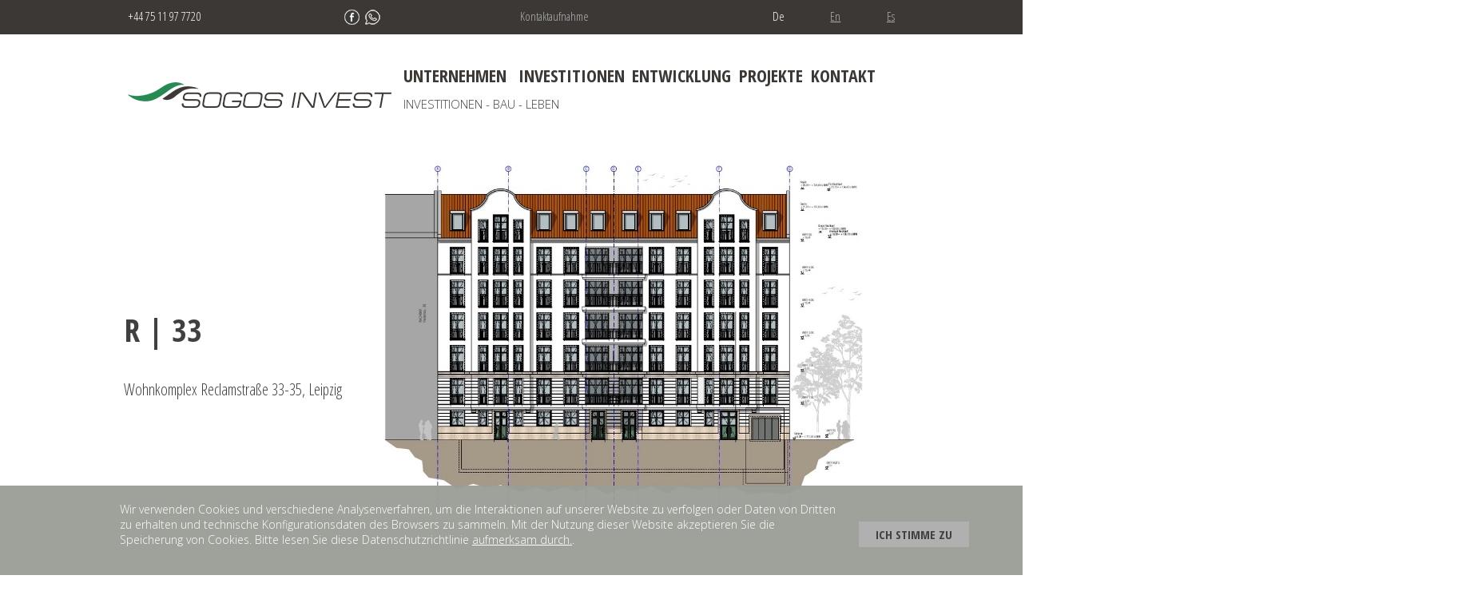

--- FILE ---
content_type: text/html; charset=UTF-8
request_url: https://sogosinvest.com/objects/zhiloj-kompleks-reclamstra%C3%9Fe-33-35-leipzig.html
body_size: 6181
content:
<!DOCTYPE html>
<html lang="en">

<head>
  <title>Wohnkomplex Reclamstraße 33-35, Leipzig</title>
  <meta charset="UTF-8">
  <meta name="viewport" content="width=device-width, initial-scale=1.0">
  <link rel="shortcut icon" href="/favicon.ico" type="image/x-icon" />
  <link href="https://fonts.googleapis.com/css?family=Open+Sans+Condensed:300,700|Open+Sans:300&amp;subset=cyrillic-ext" rel="stylesheet">
  <link rel="stylesheet" href="/themes/selagroup/assets/css/jquery.css" type="text/css">
  <link rel="stylesheet" href="/themes/selagroup/assets/css/style.css?v=3">
  <link rel="stylesheet" type="text/css" href="/themes/selagroup/assets/css/sliderkit-core.css" media="screen, projection" />
</head>

<body class="body">
  <div class="page">
    <header class="header">
      <section class="info clear">
        <div class="wrap">
          <div class="info__item">
            <div class="info__item-phone">+44 75 11 97 7720</div>
          </div>

          <div class="info__item">
            <a class="info__item-social info__item-social--facebook" href="https://www.facebook.com/sogosinvestltd/"></a>
            <a class="info__item-social info__item-social--whatsapp" href="https://api.whatsapp.com/send?phone=447511977720" target="_blank"></a>
          </div>
          <a class="info__item btn_callback" href="#feedback">Kontaktaufnahme</a>

          <a class="language_show">de</a>

          <nav class="menu menu--language right">
                                          <a class="menu__item menu__item--active" href="#" data-lang="de">De</a>
                                                        <a class="menu__item " href="#" data-lang="en">En</a>
                                                                                  <a class="menu__item " href="#" data-lang="es">Es</a>
                                    </nav>
          <a class="menu__toggle" href="#"></a>

        </div>
      </section>
      <div class="wrap header__inner clear">
        <a class="header__logo" href="/">
          <img alt="Sela Group" src="/themes/selagroup/assets/images/selagroup.png" />
        </a>
        <nav class="menu menu--main" role="navigation">
          <ul id="yw0">
<li class="menu__item"><a href="/about">Unternehmen</a>
<ul>
<li class="menu__item"><a href="/news">News</a></li>
<li class="menu__item"><a href="/about/persons">Persönlichkeiten</a></li>
<li class="menu__item"><a href="/about/legal-information.html">Rechtliche hinweise</a></li>
</ul>
</li>
<li class="menu__item"><a href="/investments">Investitionen</a>
<ul>
<li class="menu__item"><a href="/investments/strategy.html">Strategie</a></li>
</ul>
</li>
<li class="menu__item"><a href="/development">Entwicklung</a>
<ul>
<li class="menu__item"><a href="/development/building.html">Bauen</a></li>
<li class="menu__item"><a href="/development/real-estate-marketing.html">Immobilien-Marketing</a></li>
<li class="menu__item"><a href="/development/socialresponsibility.html">Soziale Verantwortung</a></li>
<li class="menu__item"><a href="/development/safety-and-environment.html">Sicherheit und Umwelt</a></li>
</ul>
</li>
<li class="menu__item"><a href="/objects">Projekte</a>
<ul>
<li class="menu__item"><a href="/objects/current">Aktuelle Projekte</a></li>
<li class="menu__item"><a href="/objects/investment">Abgeschlossene Projekte</a></li>
</ul>
</li>
<li class="menu__item"><a href="/contacts.html">Kontakt</a></li>
<li class="menu__item"><a class='btn_callback' href='#feedback'>Kontaktaufnahme</a></li>
<li class="menu__item"><div class="info__item">
                        <a class="info__item-social info__item-social--facebook" href="https://www.facebook.com/sogosinvestltd/"></a>
                        <!--<a class="info__item-social info__item-social--skype" href="skype: " target="_blank"></a>-->
                        <a class="info__item-social info__item-social--whatsapp" href="https://api.whatsapp.com/send?phone=49046730995" target="_blank"></a>
                    </div></li>
</ul>        </nav>
        <p class="header__slogan">
          Investitionen - Bau - Leben        </p>
      </div>
    </header>
    <div class="overlay">
      <div class="popup form form--feedback"><a href="#" class="popup-close"></a>
        <form class="cf" id="feedback-form" action="/feedback/send" method="post"><input type="hidden" value="callback" name="scenario" id="scenario" />

    <h2 class="form__title">Kontaktaufnahme</h2>


    <div class="popup__group__form">
        <div class="form__row">
            <input class="form__input" placeholder="Ihr Name" name="FeedbackForm[name]" id="FeedbackForm_name" type="text" />            <div class="errorMessage" id="FeedbackForm_name_em_" style="display:none"></div>        </div>
        <div class="form__row clear">
            <input class="form__input form__input--half" placeholder="Telefon" name="FeedbackForm[phone]" id="FeedbackForm_phone" type="text" />
            <input class="form__input form__input__right--half" placeholder="E-Mail" name="FeedbackForm[email]" id="FeedbackForm_email" type="text" />            <div class="errorMessage" id="FeedbackForm_phone_em_" style="display:none"></div><div class="errorMessage" id="FeedbackForm_email_em_" style="display:none"></div>        </div>
        <div class="form__row form__row--top">
            <input class="form__input" placeholder="Nachrichtentext" name="FeedbackForm[text]" id="FeedbackForm_text" type="text" />            <div class="errorMessage" id="FeedbackForm_text_em_" style="display:none"></div>        </div>
        <div class="form__row form__row--top-s">
            <button class="form__submit button" type="submit">Nachricht senden</button>
        </div>
        <div class="compliance-text">
            <p>Ich stimme der Verarbeitung meiner pers&ouml;nlichen Daten zu. Bitte lesen Sie die <a href="/privacy_policy.html">Datenschutzrichtlinie</a></p>        </div>
    </div>
    <!---->
    <div class="successform om-msg1" style="display:none">
        <div class="successform__title">Vielen Dank für Ihre Bewerbung!</div>
        <p class="successform__text">In der allernächsten Zeit der Manager unseres Unternehmens wird Sie anrufen            .</p>
    </div>

</form>      </div>
    </div>

        <main class="content" role="main">
        <header class="page-title clear">
            <div class="page-title__text">
                <h1>R | 33</h1>
                <div class="page-title__subtext">
                    <div class="h3">Wohnkomplex Reclamstraße 33-35, Leipzig</div>
                </div>
            </div>
            <div class="page-images">
                                    <div class="object-swiper">
                        <div class="swiper-wrapper">
                                                            <div class="swiper-slide">
                                    <a href="/uploads/objects/foto/8/R33_01.png" rel="group">
                                        <img src="/image.php?image=/uploads/objects/foto/8/R33_01.png&width=920&height=525&cropratio=920%3A525"/>
                                    </a>
                                </div>
                                                            <div class="swiper-slide">
                                    <a href="/uploads/objects/foto/8/R33_02.jpg" rel="group">
                                        <img src="/image.php?image=/uploads/objects/foto/8/R33_02.jpg&width=920&height=525&cropratio=920%3A525"/>
                                    </a>
                                </div>
                                                            <div class="swiper-slide">
                                    <a href="/uploads/objects/foto/8/R33_03.jpg" rel="group">
                                        <img src="/image.php?image=/uploads/objects/foto/8/R33_03.jpg&width=920&height=525&cropratio=920%3A525"/>
                                    </a>
                                </div>
                                                    </div>
                    </div>
                            </div>
                    </header>
        <section class="list-item list-item--l list-item--right list-item-object">
            <div class="list-item__image">
                <div class="swiper-container-image">
                    <div class="swiper-wrapper">
                                                    <a class="swiper-slide" href="/image.php?image=/uploads/objects/foto/8/R33_02.jpg" rel="group">
                                <img src="/image.php?image=/uploads/objects/foto/8/R33_02.jpg&width=462&height=361&cropratio=462%3A361"/>
                            </a>
                                                    <a class="swiper-slide" href="/image.php?image=/uploads/objects/foto/8/R33_03.jpg" rel="group">
                                <img src="/image.php?image=/uploads/objects/foto/8/R33_03.jpg&width=462&height=361&cropratio=462%3A361"/>
                            </a>
                                                    <a class="swiper-slide" href="/image.php?image=/uploads/objects/foto/8/R33_05.jpg" rel="group">
                                <img src="/image.php?image=/uploads/objects/foto/8/R33_05.jpg&width=462&height=361&cropratio=462%3A361"/>
                            </a>
                                                    <a class="swiper-slide" href="/image.php?image=/uploads/objects/foto/8/2024-03-18_14-49-21.png" rel="group">
                                <img src="/image.php?image=/uploads/objects/foto/8/2024-03-18_14-49-21.png&width=462&height=361&cropratio=462%3A361"/>
                            </a>
                                            </div>
                </div>
            </div>
            <div class="list-item__title block block--grey-right">
                <table>
                                            <tr>
                            <td>Adresse:</td>
                            <td>Deutschland, Leipzig, Reclamstraße 33-35 </td>
                        </tr>
                                                                <tr>
                            <td>Baubeginn:</td>
                            <td>2025</td>
                        </tr>
                                                                        <tr>
                            <td>Bauende:</td>
                            <td>2027</td>
                        </tr>
                                                                <tr>
                            <td>Anzahl der Wohnungen:</td>
                            <td>25</td>
                        </tr>
                                                                <tr>
                            <td>Fläche der Wohnungen:</td>
                            <td>от 52 м<sup>2</sup> to 144 м<sup>2</sup></td>
                        </tr>
                                                                                                </table>
            </div>
            <div class="slider--s clear">
                <div class="swiper-container"
                     data-slides-num="3">
                    <div class="swiper-wrapper">
                                                                                    <div class="swiper-slide">
                                    <a data-img-big="/uploads/objects/foto/8/R33_02.jpg"
                                       data-img="/image.php?image=/uploads/objects/foto/8/R33_02.jpg&width=462&height=361&cropratio=462%3A361" href="">
                                        <img src="/image.php?image=/uploads/objects/foto/8/R33_02.jpg&width=129&height=112&cropratio=129%3A112"/>
                                    </a>
                                </div>
                                                            <div class="swiper-slide">
                                    <a data-img-big="/uploads/objects/foto/8/R33_03.jpg"
                                       data-img="/image.php?image=/uploads/objects/foto/8/R33_03.jpg&width=462&height=361&cropratio=462%3A361" href="">
                                        <img src="/image.php?image=/uploads/objects/foto/8/R33_03.jpg&width=129&height=112&cropratio=129%3A112"/>
                                    </a>
                                </div>
                                                            <div class="swiper-slide">
                                    <a data-img-big="/uploads/objects/foto/8/R33_05.jpg"
                                       data-img="/image.php?image=/uploads/objects/foto/8/R33_05.jpg&width=462&height=361&cropratio=462%3A361" href="">
                                        <img src="/image.php?image=/uploads/objects/foto/8/R33_05.jpg&width=129&height=112&cropratio=129%3A112"/>
                                    </a>
                                </div>
                                                            <div class="swiper-slide">
                                    <a data-img-big="/uploads/objects/foto/8/2024-03-18_14-49-21.png"
                                       data-img="/image.php?image=/uploads/objects/foto/8/2024-03-18_14-49-21.png&width=462&height=361&cropratio=462%3A361" href="">
                                        <img src="/image.php?image=/uploads/objects/foto/8/2024-03-18_14-49-21.png&width=129&height=112&cropratio=129%3A112"/>
                                    </a>
                                </div>
                                                                        </div>
                </div>
                <a class="slider-nav slider-nav--next" href="#"></a>
                <a class="slider-nav slider-nav--prev" href="#"></a>
            </div>
            <div class="list-item__text list-item__text--full">
                <p>Informationen &uuml;ber das Projekt werden in K&uuml;rze auf der Website erscheinen.​</p>

<div class="grammarly-disable-indicator">&nbsp;</div>
            </div>
        </section>
        <section class="map_section">
                            <div id="map" class="object_map"></div>
                <script>
                    function initMap() {
                        var object = {lat: 51.342383, lng:  12.400369};
                        var map = new google.maps.Map(document.getElementById('map'), {zoom: 13, center: object});
                        var marker = new google.maps.Marker({position: object, map: map});
                    }
                </script>
                <script src="https://maps.googleapis.com/maps/api/js?key=AIzaSyAVToRyn_brF_RZmXrM2TUoMnwLVv1M9YA&callback=initMap"
                        async defer></script>
                    </section>
        <section class="block block--grey-left">
            <div class="wrap">
                                    <h2>Chronik der durchgeführter arbeiten</h2>
                    <div class="history clear">
                        <div class="sliderkit vertical-menulist">
                            <div class="sliderkit-nav">
                                <div class="sliderkit-btn sliderkit-nav-btn sliderkit-nav-prev"><a href="#"
                                                                                                   title="Previous"></a>
                                </div>
                                <div class="sliderkit-nav-clip">
                                    <ul>
                                                                                    <li><a href="#" id="chron74"
                                                   class="chronicles-date">2019-01-28</a></li>
                                                                                    <li><a href="#" id="chron50"
                                                   class="chronicles-date">2018-02-27</a></li>
                                                                            </ul>
                                </div>
                                <div class="sliderkit-btn sliderkit-nav-btn sliderkit-nav-next"><a href="#"
                                                                                                   title="Next"></a>
                                </div>
                            </div>
                        </div>
                                                <div class="slider slider--s history__slider">
                            <div class="swiper-container" data-slides-num="2" object-name="object">
                                <div class="swiper-wrapper">
                                                                                                                        <div class="swiper-slide chronicles date-swiper-slide74">
                                                <a href="/uploads/objects/chronicles/74/batch_1110d3e5429-0162-4a9d-aa02-f3b6ce9c95b7.jpg" class="fancybox"
                                                   rel="gallery74"><img
                                                            src="/image.php?image=/uploads/objects/chronicles/74/batch_1110d3e5429-0162-4a9d-aa02-f3b6ce9c95b7.jpg&width=335&height=223&cropratio=335%3A223"/></a>
                                            </div>
                                                                                    <div class="swiper-slide chronicles date-swiper-slide74">
                                                <a href="/uploads/objects/chronicles/74/batch_111f0200aed-d28e-4896-afb6-e0bfe240c6c8.jpg" class="fancybox"
                                                   rel="gallery74"><img
                                                            src="/image.php?image=/uploads/objects/chronicles/74/batch_111f0200aed-d28e-4896-afb6-e0bfe240c6c8.jpg&width=335&height=223&cropratio=335%3A223"/></a>
                                            </div>
                                                                                    <div class="swiper-slide chronicles date-swiper-slide74">
                                                <a href="/uploads/objects/chronicles/74/batch_111e2a3e887-ee33-4aba-9d86-6f010c6d950a.jpg" class="fancybox"
                                                   rel="gallery74"><img
                                                            src="/image.php?image=/uploads/objects/chronicles/74/batch_111e2a3e887-ee33-4aba-9d86-6f010c6d950a.jpg&width=335&height=223&cropratio=335%3A223"/></a>
                                            </div>
                                                                                    <div class="swiper-slide chronicles date-swiper-slide74">
                                                <a href="/uploads/objects/chronicles/74/batch_11187bd4a5e-57aa-4b8a-9a5c-0f590b82cb4b.jpg" class="fancybox"
                                                   rel="gallery74"><img
                                                            src="/image.php?image=/uploads/objects/chronicles/74/batch_11187bd4a5e-57aa-4b8a-9a5c-0f590b82cb4b.jpg&width=335&height=223&cropratio=335%3A223"/></a>
                                            </div>
                                                                                    <div class="swiper-slide chronicles date-swiper-slide74">
                                                <a href="/uploads/objects/chronicles/74/batch_111ed0c3663-0316-4999-b590-26fb909ed348.jpg" class="fancybox"
                                                   rel="gallery74"><img
                                                            src="/image.php?image=/uploads/objects/chronicles/74/batch_111ed0c3663-0316-4999-b590-26fb909ed348.jpg&width=335&height=223&cropratio=335%3A223"/></a>
                                            </div>
                                                                                                                                                                <div class="swiper-slide chronicles date-swiper-slide50">
                                                <a href="/uploads/objects/chronicles/50/IMG_0047-28-02-18-04-43.JPG" class="fancybox"
                                                   rel="gallery50"><img
                                                            src="/image.php?image=/uploads/objects/chronicles/50/IMG_0047-28-02-18-04-43.JPG&width=335&height=223&cropratio=335%3A223"/></a>
                                            </div>
                                                                                    <div class="swiper-slide chronicles date-swiper-slide50">
                                                <a href="/uploads/objects/chronicles/50/IMG_0048-28-02-18-04-43.JPG" class="fancybox"
                                                   rel="gallery50"><img
                                                            src="/image.php?image=/uploads/objects/chronicles/50/IMG_0048-28-02-18-04-43.JPG&width=335&height=223&cropratio=335%3A223"/></a>
                                            </div>
                                                                                                            </div>
                            </div>
                            <a class="slider-nav slider-nav--next hronic" href="#"></a>
                            <a class="slider-nav slider-nav--prev hronic" href="#"></a>
                        </div>

                    </div>
                
                <div class="h2">
                    Eine zeitnahe Verfolgung durchgeführter Arbeiten ist möglich mit einer Anmeldung auf unserer <a
                            href="https://www.facebook.com/sogosinvestltd/">Facebook</a>
                </div>
            </div>
        </section>
        <section class="objects wrap slider block">
            <h2>Weitere Objekte des Unternehmens</h2>
            <div class="wrap">
    <div class="clear swiper-container" data-slides-num="3" object-name="objects">
        <div class="swiper-wrapper">
                            <div class="swiper-slide">
                    <div class="object">
                        <a class="object__image"
                           href="/objects/luckstrasse_38.html">
                            <img src="/image.php?image=/uploads/objects/foto/1/1.jpg&width=300&height=175&cropratio=300%3A175"/>
                        </a>
                        <a class="object__name"
                           href="/objects/luckstrasse_38.html">
                            Wohnkomplex LÜCKSTRAßE 38, Berlin                        </a>
                        <a class="object__more button button--grey button--shining"
                           href="/objects/luckstrasse_38.html">
                            Details ansehen                        </a>
                                            </div>
                </div>
                            <div class="swiper-slide">
                    <div class="object">
                        <a class="object__image"
                           href="/objects/Habichthorst-25.html">
                            <img src="/image.php?image=/uploads/objects/foto/2/внешний вид.jpeg&width=300&height=175&cropratio=300%3A175"/>
                        </a>
                        <a class="object__name"
                           href="/objects/Habichthorst-25.html">
                            Reihenhäuser Habichthorst-25, Berlin                        </a>
                        <a class="object__more button button--grey button--shining"
                           href="/objects/Habichthorst-25.html">
                            Details ansehen                        </a>
                                                    <a class="object__link button button--shining"
                               href="http://h-25.de">Zur seite gehen</a>
                                            </div>
                </div>
                            <div class="swiper-slide">
                    <div class="object">
                        <a class="object__image"
                           href="/objects/Habichthorst_25_Berlin_Biesdorf.html">
                            <img src="/image.php?image=/uploads/objects/h-25-kommercheskaya-nedvizhimost.jpg&width=300&height=175&cropratio=300%3A175"/>
                        </a>
                        <a class="object__name"
                           href="/objects/Habichthorst_25_Berlin_Biesdorf.html">
                            Objekt für den gewerblichen Zweck, Berlin                        </a>
                        <a class="object__more button button--grey button--shining"
                           href="/objects/Habichthorst_25_Berlin_Biesdorf.html">
                            Details ansehen                        </a>
                                            </div>
                </div>
                            <div class="swiper-slide">
                    <div class="object">
                        <a class="object__image"
                           href="/objects/best-apartment-mallorca.html">
                            <img src="/image.php?image=/uploads/objects/foto/6/livingroom2.jpg&width=300&height=175&cropratio=300%3A175"/>
                        </a>
                        <a class="object__name"
                           href="/objects/best-apartment-mallorca.html">
                            Sanierte und modernisierte Palma der Mallorca, Spanien                        </a>
                        <a class="object__more button button--grey button--shining"
                           href="/objects/best-apartment-mallorca.html">
                            Details ansehen                        </a>
                                            </div>
                </div>
                            <div class="swiper-slide">
                    <div class="object">
                        <a class="object__image"
                           href="/objects/restoration-apartments-savoy-london.html">
                            <img src="/image.php?image=/uploads/objects/foto/7/room_ed_web.jpg&width=300&height=175&cropratio=300%3A175"/>
                        </a>
                        <a class="object__name"
                           href="/objects/restoration-apartments-savoy-london.html">
                            Sanierte und modernisierte Savoy Apartments, London                        </a>
                        <a class="object__more button button--grey button--shining"
                           href="/objects/restoration-apartments-savoy-london.html">
                            Details ansehen                        </a>
                                            </div>
                </div>
                            <div class="swiper-slide">
                    <div class="object">
                        <a class="object__image"
                           href="/objects/residential-complex-barrera-29-palma-de-mallorca-spain-.html">
                            <img src="/image.php?image=/uploads/objects/foto/9/unnamed (3).jpg&width=300&height=175&cropratio=300%3A175"/>
                        </a>
                        <a class="object__name"
                           href="/objects/residential-complex-barrera-29-palma-de-mallorca-spain-.html">
                            Wohnkomplex Calle Mazagán,  26, Palma de Mallorca, Spain                         </a>
                        <a class="object__more button button--grey button--shining"
                           href="/objects/residential-complex-barrera-29-palma-de-mallorca-spain-.html">
                            Details ansehen                        </a>
                                            </div>
                </div>
                            <div class="swiper-slide">
                    <div class="object">
                        <a class="object__image"
                           href="/objects/dorfstra%C3%9Fe35.html">
                            <img src="/image.php?image=/uploads/objects/foto/11/batch_111batch_111ZEUTHEN_fin1.jpg&width=300&height=175&cropratio=300%3A175"/>
                        </a>
                        <a class="object__name"
                           href="/objects/dorfstra%C3%9Fe35.html">
                            Wohnkomplex DORFSTRAßE 35, Zeuthen                        </a>
                        <a class="object__more button button--grey button--shining"
                           href="/objects/dorfstra%C3%9Fe35.html">
                            Details ansehen                        </a>
                                            </div>
                </div>
                            <div class="swiper-slide">
                    <div class="object">
                        <a class="object__image"
                           href="/objects/villy-palma-de-mallorca.html">
                            <img src="/image.php?image=/uploads/objects/foto/12/Picture5.jpg&width=300&height=175&cropratio=300%3A175"/>
                        </a>
                        <a class="object__name"
                           href="/objects/villy-palma-de-mallorca.html">
                            Bau einer Villen, Palma der Mallorca, Spanien                        </a>
                        <a class="object__more button button--grey button--shining"
                           href="/objects/villy-palma-de-mallorca.html">
                            Details ansehen                        </a>
                                            </div>
                </div>
                            <div class="swiper-slide">
                    <div class="object">
                        <a class="object__image"
                           href="/objects/fisherstrasse-8-10-berlingermany.html">
                            <img src="/image.php?image=/uploads/images/2024-03-11_13-09-50.jpg&width=300&height=175&cropratio=300%3A175"/>
                        </a>
                        <a class="object__name"
                           href="/objects/fisherstrasse-8-10-berlingermany.html">
                            Fisherstrasse 8,9,10 10317 Berlin,Germany                        </a>
                        <a class="object__more button button--grey button--shining"
                           href="/objects/fisherstrasse-8-10-berlingermany.html">
                            Details ansehen                        </a>
                                            </div>
                </div>
                    </div>
    </div>
    <a class="slider-nav slider-nav--next" href="#"></a>
    <a class="slider-nav slider-nav--prev" href="#"></a>
</div>






        </section>
    </main>



    <footer class="footer block wrap">
      <nav class="menu">
        <ul id="yw1">
<li class="menu__item"><a href="/partners.html">Grundstück anbieten</a></li>
<li class="menu__item"><a href="/partners.html">Mitglied unseres Teams werden</a></li>
<li class="menu__item"><a href="/privacy-policy.html">Privacy Policy</a></li>
</ul>      </nav>
    </footer>

    
      <div class="privacy_panel accept">
        <div class="privacy_wrapper">
          <div class="privacy_text">
            <p>Wir verwenden Cookies und verschiedene Analysenverfahren, um die Interaktionen auf unserer Website zu verfolgen oder Daten von Dritten zu erhalten und technische Konfigurationsdaten des Browsers zu sammeln. Mit der Nutzung dieser Website akzeptieren Sie die Speicherung von Cookies. Bitte lesen Sie diese Datenschutzrichtlinie <a href="/privacy_policy.html">aufmerksam durch.</a>.</p>
          </div>
          <a id="privacy_accept" class="list-item__more button button--grey button--shining"><strong>Ich stimme zu</strong></a>
        </div>
      </div>
    
    <script src="/themes/selagroup/assets/js/scripts.js?v=3"></script>

    <script type="text/javascript" src="/themes/selagroup/assets/js/jquery.sliderkit.1.4.js"></script>
    <script type="text/javascript" src="/themes/selagroup/assets/js/jquery.easing.1.3.min.js"></script>
    <script type="text/javascript" src="/themes/selagroup/assets/js/jquery.mousewheel.min.js"></script>
    <script type="text/javascript" src="/themes/selagroup/assets/js/jquery.fancybox.js"></script>
    <script type="text/javascript">
      $(document).ready(function() {
        $(".fancybox").fancybox({
          openEffect: 'none',
          closeEffect: 'none'
        });
      });
    </script>
    <!-- Yandex.Metrika counter -->
    <script type="text/javascript">
      (function(d, w, c) {
        (w[c] = w[c] || []).push(function() {
          try {
            w.yaCounter45873534 = new Ya.Metrika({
              id: 45873534,
              clickmap: true,
              trackLinks: true,
              accurateTrackBounce: true,
              webvisor: true
            });
          } catch (e) {}
        });

        var n = d.getElementsByTagName("script")[0],
          s = d.createElement("script"),
          f = function() {
            n.parentNode.insertBefore(s, n);
          };
        s.type = "text/javascript";
        s.async = true;
        s.src = "https://mc.yandex.ru/metrika/watch.js";

        if (w.opera == "[object Opera]") {
          d.addEventListener("DOMContentLoaded", f, false);
        } else {
          f();
        }
      })(document, window, "yandex_metrika_callbacks");
    </script>
    <noscript>
      <div><img src="https://mc.yandex.ru/watch/45873534" style="position:absolute; left:-9999px;" alt="" /></div>
    </noscript>
    <!-- /Yandex.Metrika counter -->
<script type="text/javascript" src="/assets/96808446/jquery.yiiactiveform.js"></script>
<script type="text/javascript">
/*<![CDATA[*/
jQuery(function($) {
(function () {
    $(".list-item__image .swiper-container-image .swiper-slide").fancybox();
    var swiperImage = new Swiper('.list-item__image .swiper-container-image', {
        slidesPerView: 1,
        loop:true,
    });
    $(".list-item-object .swiper-slide a").on("click", function (e) {
        e.preventDefault();
        swiperImage.slideTo($('.list-item-object .swiper-slide a').index($(this)));
    });
    var objectSlider = new Swiper('.object-swiper',{
        loop: true,       
        grabCursor : true,
        autoHeight: true,
        autoplay: 4000,
    });
    $('.object-swiper .swiper-slide a').fancybox();
})();
jQuery('#feedback-form').yiiactiveform({'errorCssClass':'om\x2Derr','validateOnSubmit':true,'afterValidate':function($form,data,hasError){
			if(!hasError) {
				$.ajax({
					url: $form.attr("action"),
					data: $form.serialize(),
					type: "post",
					dataType: "json"
				})
				.success(function(response){
                    if(response.code==1) {
                        $("#feedback-form .popup__group__form").hide(function(){ $(this).remove(); });
                        $(".om-msg1").fadeIn();
                    }
				});
			}
			else {
				console.log(data);
			}
			return false;
		},'attributes':[{'id':'FeedbackForm_name','inputID':'FeedbackForm_name','errorID':'FeedbackForm_name_em_','model':'FeedbackForm','name':'name','enableAjaxValidation':true},{'id':'FeedbackForm_phone','inputID':'FeedbackForm_phone','errorID':'FeedbackForm_phone_em_','model':'FeedbackForm','name':'phone','enableAjaxValidation':true},{'id':'FeedbackForm_email','inputID':'FeedbackForm_email','errorID':'FeedbackForm_email_em_','model':'FeedbackForm','name':'email','enableAjaxValidation':true},{'id':'FeedbackForm_text','inputID':'FeedbackForm_text','errorID':'FeedbackForm_text_em_','model':'FeedbackForm','name':'text','enableAjaxValidation':true}],'errorCss':'error'});
});
/*]]>*/
</script>
</body>

</html>

--- FILE ---
content_type: text/css
request_url: https://sogosinvest.com/themes/selagroup/assets/css/style.css?v=3
body_size: 11630
content:
/*!
 * Fotorama 4.6.4 | http://fotorama.io/license/
 */

.fotorama__arr:focus:after, .fotorama__fullscreen-icon:focus:after, .fotorama__html, .fotorama__img, .fotorama__nav__frame:focus .fotorama__dot:after, .fotorama__nav__frame:focus .fotorama__thumb:after, .fotorama__stage__frame, .fotorama__stage__shaft, .fotorama__video iframe {
    position: absolute;
    width: 100%;
    height: 100%;
    top: 0;
    right: 0;
    left: 0;
    bottom: 0
}

.fotorama--fullscreen, .fotorama__img {
    max-width: 99999px !important;
    max-height: 99999px !important;
    min-width: 0 !important;
    min-height: 0 !important;
    border-radius: 0 !important;
    box-shadow: none !important;
    padding: 0 !important
}

.fotorama__wrap .fotorama__grab {
    cursor: move;
    cursor: -webkit-grab;
    cursor: -o-grab;
    cursor: -ms-grab;
    cursor: grab
}

.fotorama__grabbing * {
    cursor: move;
    cursor: -webkit-grabbing;
    cursor: -o-grabbing;
    cursor: -ms-grabbing;
    cursor: grabbing
}

.fotorama__spinner {
    position: absolute !important;
    top: 50% !important;
    left: 50% !important
}

.fotorama__wrap--css3 .fotorama__arr, .fotorama__wrap--css3 .fotorama__fullscreen-icon, .fotorama__wrap--css3 .fotorama__nav__shaft, .fotorama__wrap--css3 .fotorama__stage__shaft, .fotorama__wrap--css3 .fotorama__thumb-border, .fotorama__wrap--css3 .fotorama__video-close, .fotorama__wrap--css3 .fotorama__video-play {
    -webkit-transform: translate3d(0, 0, 0);
    transform: translate3d(0, 0, 0)
}

.fotorama__caption, .fotorama__nav:after, .fotorama__nav:before, .fotorama__stage:after, .fotorama__stage:before, .fotorama__wrap--css3 .fotorama__html, .fotorama__wrap--css3 .fotorama__nav, .fotorama__wrap--css3 .fotorama__spinner, .fotorama__wrap--css3 .fotorama__stage, .fotorama__wrap--css3 .fotorama__stage .fotorama__img, .fotorama__wrap--css3 .fotorama__stage__frame {
    -webkit-transform: translateZ(0);
    transform: translateZ(0)
}

.fotorama__arr:focus, .fotorama__fullscreen-icon:focus, .fotorama__nav__frame {
    outline: 0
}

.fotorama__arr:focus:after, .fotorama__fullscreen-icon:focus:after, .fotorama__nav__frame:focus .fotorama__dot:after, .fotorama__nav__frame:focus .fotorama__thumb:after {
    content: '';
    border-radius: inherit;
    background-color: rgba(0, 175, 234, .5)
}

.fotorama__wrap--video .fotorama__stage, .fotorama__wrap--video .fotorama__stage__frame--video, .fotorama__wrap--video .fotorama__stage__frame--video .fotorama__html, .fotorama__wrap--video .fotorama__stage__frame--video .fotorama__img, .fotorama__wrap--video .fotorama__stage__shaft {
    -webkit-transform: none !important;
    transform: none !important
}

.fotorama__wrap--css3 .fotorama__nav__shaft, .fotorama__wrap--css3 .fotorama__stage__shaft, .fotorama__wrap--css3 .fotorama__thumb-border {
    transition-property: -webkit-transform, width;
    transition-property: transform, width;
    transition-timing-function: cubic-bezier(0.1, 0, .25, 1);
    transition-duration: 0ms
}

.fotorama__arr, .fotorama__fullscreen-icon, .fotorama__no-select, .fotorama__video-close, .fotorama__video-play, .fotorama__wrap {
    -webkit-user-select: none;
    -moz-user-select: none;
    -ms-user-select: none;
    user-select: none
}

.fotorama__select {
    -webkit-user-select: text;
    -moz-user-select: text;
    -ms-user-select: text;
    user-select: text
}

.fotorama__nav, .fotorama__nav__frame {
    margin: auto;
    padding: 0
}

.fotorama__caption__wrap, .fotorama__nav__frame, .fotorama__nav__shaft {
    -moz-box-orient: vertical;
    display: inline-block;
    vertical-align: middle;
    *display: inline;
    *zoom: 1
}

.fotorama__nav__frame, .fotorama__thumb-border {
    box-sizing: content-box
}

.fotorama__caption__wrap {
    box-sizing: border-box
}

.fotorama--hidden, .fotorama__load {
    position: absolute;
    left: -99999px;
    top: -99999px;
    z-index: -1
}

.fotorama__arr, .fotorama__fullscreen-icon, .fotorama__nav, .fotorama__nav__frame, .fotorama__nav__shaft, .fotorama__stage__frame, .fotorama__stage__shaft, .fotorama__video-close, .fotorama__video-play {
    -webkit-tap-highlight-color: transparent
}

.fotorama__arr, .fotorama__fullscreen-icon, .fotorama__video-close, .fotorama__video-play {
    background: url(fotorama.png) no-repeat
}

@media (-webkit-min-device-pixel-ratio: 1.5), (min-resolution: 2dppx) {
    .fotorama__arr, .fotorama__fullscreen-icon, .fotorama__video-close, .fotorama__video-play {
        background: url(fotorama@2x.png) 0 0/96px 160px no-repeat
    }
}

.fotorama__thumb {
    background-color: #7f7f7f;
    background-color: rgba(127, 127, 127, .2)
}

@media print {
    .fotorama__arr, .fotorama__fullscreen-icon, .fotorama__thumb-border, .fotorama__video-close, .fotorama__video-play {
        background: none !important
    }
}

.fotorama {
    min-width: 1px;
    overflow: hidden
}

.fotorama:not(.fotorama--unobtrusive) > *:not(:first-child) {
    display: none
}

.fullscreen {
    width: 100% !important;
    height: 100% !important;
    max-width: 100% !important;
    max-height: 100% !important;
    margin: 0 !important;
    padding: 0 !important;
    overflow: hidden !important;
    background: #000
}

.fotorama--fullscreen {
    position: absolute !important;
    top: 0 !important;
    left: 0 !important;
    right: 0 !important;
    bottom: 0 !important;
    float: none !important;
    z-index: 2147483647 !important;
    background: #000;
    width: 100% !important;
    height: 100% !important;
    margin: 0 !important
}

.fotorama--fullscreen .fotorama__nav, .fotorama--fullscreen .fotorama__stage {
    background: #000
}

.fotorama__wrap {
    -webkit-text-size-adjust: 100%;
    position: relative;
    direction: ltr;
    z-index: 0
}

.fotorama__wrap--rtl .fotorama__stage__frame {
    direction: rtl
}

.fotorama__nav, .fotorama__stage {
    overflow: hidden;
    position: relative;
    max-width: 100%
}

.fotorama__wrap--pan-y {
    -ms-touch-action: pan-y
}

.fotorama__wrap .fotorama__pointer {
    cursor: pointer
}

.fotorama__wrap--slide .fotorama__stage__frame {
    opacity: 1 !important
}

.fotorama__stage__frame {
    overflow: hidden
}

.fotorama__stage__frame.fotorama__active {
    z-index: 8
}

.fotorama__wrap--fade .fotorama__stage__frame {
    display: none
}

.fotorama__wrap--fade .fotorama__fade-front, .fotorama__wrap--fade .fotorama__fade-rear, .fotorama__wrap--fade .fotorama__stage__frame.fotorama__active {
    display: block;
    left: 0;
    top: 0
}

.fotorama__wrap--fade .fotorama__fade-front {
    z-index: 8
}

.fotorama__wrap--fade .fotorama__fade-rear {
    z-index: 7
}

.fotorama__wrap--fade .fotorama__fade-rear.fotorama__active {
    z-index: 9
}

.fotorama__wrap--fade .fotorama__stage .fotorama__shadow {
    display: none
}

.fotorama__img {
    -ms-filter: "alpha(Opacity=0)";
    filter: alpha(opacity=0);
    opacity: 0;
    border: none !important
}

.fotorama__error .fotorama__img, .fotorama__loaded .fotorama__img {
    -ms-filter: "alpha(Opacity=100)";
    filter: alpha(opacity=100);
    opacity: 1
}

.fotorama--fullscreen .fotorama__loaded--full .fotorama__img, .fotorama__img--full {
    display: none
}

.fotorama--fullscreen .fotorama__loaded--full .fotorama__img--full {
    display: block
}

.fotorama__wrap--only-active .fotorama__nav, .fotorama__wrap--only-active .fotorama__stage {
    max-width: 99999px !important
}

.fotorama__wrap--only-active .fotorama__stage__frame {
    visibility: hidden
}

.fotorama__wrap--only-active .fotorama__stage__frame.fotorama__active {
    visibility: visible
}

.fotorama__nav {
    font-size: 0;
    line-height: 0;
    text-align: center;
    display: none;
    white-space: nowrap;
    z-index: 5
}

.fotorama__nav__shaft {
    position: relative;
    left: 0;
    top: 0;
    text-align: left
}

.fotorama__nav__frame {
    position: relative;
    cursor: pointer
}

.fotorama__nav--dots {
    display: block
}

.fotorama__nav--dots .fotorama__nav__frame {
    width: 18px;
    height: 30px
}

.fotorama__nav--dots .fotorama__nav__frame--thumb, .fotorama__nav--dots .fotorama__thumb-border {
    display: none
}

.fotorama__nav--thumbs {
    display: block
}

.fotorama__nav--thumbs .fotorama__nav__frame {
    padding-left: 0 !important
}

.fotorama__nav--thumbs .fotorama__nav__frame:last-child {
    padding-right: 0 !important
}

.fotorama__nav--thumbs .fotorama__nav__frame--dot {
    display: none
}

.fotorama__dot {
    display: block;
    width: 4px;
    height: 4px;
    position: relative;
    top: 12px;
    left: 6px;
    border-radius: 6px;
    border: 1px solid #7f7f7f
}

.fotorama__nav__frame:focus .fotorama__dot:after {
    padding: 1px;
    top: -1px;
    left: -1px
}

.fotorama__nav__frame.fotorama__active .fotorama__dot {
    width: 0;
    height: 0;
    border-width: 3px
}

.fotorama__nav__frame.fotorama__active .fotorama__dot:after {
    padding: 3px;
    top: -3px;
    left: -3px
}

.fotorama__thumb {
    overflow: hidden;
    position: relative;
    width: 100%;
    height: 100%
}

.fotorama__nav__frame:focus .fotorama__thumb {
    z-index: 2
}

.fotorama__thumb-border {
    position: absolute;
    z-index: 9;
    top: 0;
    left: 0;
    border-style: solid;
    border-color: #00afea;
    background-image: linear-gradient(to bottom right, rgba(255, 255, 255, .25), rgba(64, 64, 64, .1))
}

.fotorama__caption {
    position: absolute;
    z-index: 12;
    bottom: 0;
    left: 0;
    right: 0;
    font-family: 'Helvetica Neue', Arial, sans-serif;
    font-size: 14px;
    line-height: 1.5;
    color: #000
}

.fotorama__caption a {
    text-decoration: none;
    color: #000;
    border-bottom: 1px solid;
    border-color: rgba(0, 0, 0, .5)
}

.fotorama__caption a:hover {
    color: #333;
    border-color: rgba(51, 51, 51, .5)
}

.fotorama__wrap--rtl .fotorama__caption {
    left: auto;
    right: 0
}

.fotorama__wrap--no-captions .fotorama__caption, .fotorama__wrap--video .fotorama__caption {
    display: none
}

.fotorama__caption__wrap {
    background-color: #fff;
    background-color: rgba(255, 255, 255, .9);
    padding: 5px 10px
}

@-webkit-keyframes spinner {
    0% {
        -webkit-transform: rotate(0);
        transform: rotate(0)
    }
    100% {
        -webkit-transform: rotate(360deg);
        transform: rotate(360deg)
    }
}

@keyframes spinner {
    0% {
        -webkit-transform: rotate(0);
        transform: rotate(0)
    }
    100% {
        -webkit-transform: rotate(360deg);
        transform: rotate(360deg)
    }
}

.fotorama__wrap--css3 .fotorama__spinner {
    -webkit-animation: spinner 24s infinite linear;
    animation: spinner 24s infinite linear
}

.fotorama__wrap--css3 .fotorama__html, .fotorama__wrap--css3 .fotorama__stage .fotorama__img {
    transition-property: opacity;
    transition-timing-function: linear;
    transition-duration: .3s
}

.fotorama__wrap--video .fotorama__stage__frame--video .fotorama__html, .fotorama__wrap--video .fotorama__stage__frame--video .fotorama__img {
    -ms-filter: "alpha(Opacity=0)";
    filter: alpha(opacity=0);
    opacity: 0
}

.fotorama__select {
    cursor: auto
}

.fotorama__video {
    top: 32px;
    right: 0;
    bottom: 0;
    left: 0;
    position: absolute;
    z-index: 10
}

@-moz-document url-prefix() {
    .fotorama__active {
        box-shadow: 0 0 0 transparent
    }
}

.fotorama__arr, .fotorama__fullscreen-icon, .fotorama__video-close, .fotorama__video-play {
    position: absolute;
    z-index: 11;
    cursor: pointer
}

.fotorama__arr {
    position: absolute;
    width: 32px;
    height: 32px;
    top: 50%;
    margin-top: -16px
}

.fotorama__arr--prev {
    left: 2px;
    background-position: 0 0
}

.fotorama__arr--next {
    right: 2px;
    background-position: -32px 0
}

.fotorama__arr--disabled {
    pointer-events: none;
    cursor: default;
    *display: none;
    opacity: .1
}

.fotorama__fullscreen-icon {
    width: 32px;
    height: 32px;
    top: 2px;
    right: 2px;
    background-position: 0 -32px;
    z-index: 20
}

.fotorama__arr:focus, .fotorama__fullscreen-icon:focus {
    border-radius: 50%
}

.fotorama--fullscreen .fotorama__fullscreen-icon {
    background-position: -32px -32px
}

.fotorama__video-play {
    width: 96px;
    height: 96px;
    left: 50%;
    top: 50%;
    margin-left: -48px;
    margin-top: -48px;
    background-position: 0 -64px;
    opacity: 0
}

.fotorama__wrap--css2 .fotorama__video-play, .fotorama__wrap--video .fotorama__stage .fotorama__video-play {
    display: none
}

.fotorama__error .fotorama__video-play, .fotorama__loaded .fotorama__video-play, .fotorama__nav__frame .fotorama__video-play {
    opacity: 1;
    display: block
}

.fotorama__nav__frame .fotorama__video-play {
    width: 32px;
    height: 32px;
    margin-left: -16px;
    margin-top: -16px;
    background-position: -64px -32px
}

.fotorama__video-close {
    width: 32px;
    height: 32px;
    top: 0;
    right: 0;
    background-position: -64px 0;
    z-index: 20;
    opacity: 0
}

.fotorama__wrap--css2 .fotorama__video-close {
    display: none
}

.fotorama__wrap--css3 .fotorama__video-close {
    -webkit-transform: translate3d(32px, -32px, 0);
    transform: translate3d(32px, -32px, 0)
}

.fotorama__wrap--video .fotorama__video-close {
    display: block;
    opacity: 1
}

.fotorama__wrap--css3.fotorama__wrap--video .fotorama__video-close {
    -webkit-transform: translate3d(0, 0, 0);
    transform: translate3d(0, 0, 0)
}

.fotorama__wrap--no-controls.fotorama__wrap--toggle-arrows .fotorama__arr, .fotorama__wrap--no-controls.fotorama__wrap--toggle-arrows .fotorama__fullscreen-icon {
    opacity: 0
}

.fotorama__wrap--no-controls.fotorama__wrap--toggle-arrows .fotorama__arr:focus, .fotorama__wrap--no-controls.fotorama__wrap--toggle-arrows .fotorama__fullscreen-icon:focus {
    opacity: 1
}

.fotorama__wrap--video .fotorama__arr, .fotorama__wrap--video .fotorama__fullscreen-icon {
    opacity: 0 !important
}

.fotorama__wrap--css2.fotorama__wrap--no-controls.fotorama__wrap--toggle-arrows .fotorama__arr, .fotorama__wrap--css2.fotorama__wrap--no-controls.fotorama__wrap--toggle-arrows .fotorama__fullscreen-icon {
    display: none
}

.fotorama__wrap--css2.fotorama__wrap--no-controls.fotorama__wrap--toggle-arrows .fotorama__arr:focus, .fotorama__wrap--css2.fotorama__wrap--no-controls.fotorama__wrap--toggle-arrows .fotorama__fullscreen-icon:focus {
    display: block
}

.fotorama__wrap--css2.fotorama__wrap--video .fotorama__arr, .fotorama__wrap--css2.fotorama__wrap--video .fotorama__fullscreen-icon {
    display: none !important
}

.fotorama__wrap--css3.fotorama__wrap--no-controls.fotorama__wrap--slide.fotorama__wrap--toggle-arrows .fotorama__fullscreen-icon:not(:focus) {
    -webkit-transform: translate3d(32px, -32px, 0);
    transform: translate3d(32px, -32px, 0)
}

.fotorama__wrap--css3.fotorama__wrap--no-controls.fotorama__wrap--slide.fotorama__wrap--toggle-arrows .fotorama__arr--prev:not(:focus) {
    -webkit-transform: translate3d(-48px, 0, 0);
    transform: translate3d(-48px, 0, 0)
}

.fotorama__wrap--css3.fotorama__wrap--no-controls.fotorama__wrap--slide.fotorama__wrap--toggle-arrows .fotorama__arr--next:not(:focus) {
    -webkit-transform: translate3d(48px, 0, 0);
    transform: translate3d(48px, 0, 0)
}

.fotorama__wrap--css3.fotorama__wrap--video .fotorama__fullscreen-icon {
    -webkit-transform: translate3d(32px, -32px, 0) !important;
    transform: translate3d(32px, -32px, 0) !important
}

.fotorama__wrap--css3.fotorama__wrap--video .fotorama__arr--prev {
    -webkit-transform: translate3d(-48px, 0, 0) !important;
    transform: translate3d(-48px, 0, 0) !important
}

.fotorama__wrap--css3.fotorama__wrap--video .fotorama__arr--next {
    -webkit-transform: translate3d(48px, 0, 0) !important;
    transform: translate3d(48px, 0, 0) !important
}

.fotorama__wrap--css3 .fotorama__arr:not(:focus), .fotorama__wrap--css3 .fotorama__fullscreen-icon:not(:focus), .fotorama__wrap--css3 .fotorama__video-close:not(:focus), .fotorama__wrap--css3 .fotorama__video-play:not(:focus) {
    transition-property: -webkit-transform, opacity;
    transition-property: transform, opacity;
    transition-duration: .3s
}

.fotorama__nav:after, .fotorama__nav:before, .fotorama__stage:after, .fotorama__stage:before {
    content: "";
    display: block;
    position: absolute;
    text-decoration: none;
    top: 0;
    bottom: 0;
    width: 10px;
    height: auto;
    z-index: 10;
    pointer-events: none;
    background-repeat: no-repeat;
    background-size: 1px 100%, 5px 100%
}

.fotorama__nav:before, .fotorama__stage:before {
    background-image: linear-gradient(transparent, rgba(0, 0, 0, .2) 25%, rgba(0, 0, 0, .3) 75%, transparent), radial-gradient(farthest-side at 0 50%, rgba(0, 0, 0, .4), transparent);
    background-position: 0 0, 0 0;
    left: -10px
}

.fotorama__nav.fotorama__shadows--left:before, .fotorama__stage.fotorama__shadows--left:before {
    left: 0
}

.fotorama__nav:after, .fotorama__stage:after {
    background-image: linear-gradient(transparent, rgba(0, 0, 0, .2) 25%, rgba(0, 0, 0, .3) 75%, transparent), radial-gradient(farthest-side at 100% 50%, rgba(0, 0, 0, .4), transparent);
    background-position: 100% 0, 100% 0;
    right: -10px
}

.fotorama__nav.fotorama__shadows--right:after, .fotorama__stage.fotorama__shadows--right:after {
    right: 0
}

.fotorama--fullscreen .fotorama__nav:after, .fotorama--fullscreen .fotorama__nav:before, .fotorama--fullscreen .fotorama__stage:after, .fotorama--fullscreen .fotorama__stage:before, .fotorama__wrap--fade .fotorama__stage:after, .fotorama__wrap--fade .fotorama__stage:before, .fotorama__wrap--no-shadows .fotorama__nav:after, .fotorama__wrap--no-shadows .fotorama__nav:before, .fotorama__wrap--no-shadows .fotorama__stage:after, .fotorama__wrap--no-shadows .fotorama__stage:before {
    display: none
}

/**
 * Swiper 3.4.2
 * Most modern mobile touch slider and framework with hardware accelerated transitions
 *
 * http://www.idangero.us/swiper/
 *
 * Copyright 2017, Vladimir Kharlampidi
 * The iDangero.us
 * http://www.idangero.us/
 *
 * Licensed under MIT
 *
 * Released on: March 10, 2017
 */

.swiper-container {
    margin-left: auto;
    margin-right: auto;
    position: relative;
    overflow: hidden;
    z-index: 1
}

.swiper-container-no-flexbox .swiper-slide {
    float: left
}

.swiper-container-vertical > .swiper-wrapper {
    -webkit-box-orient: vertical;
    -moz-box-orient: vertical;
    -ms-flex-direction: column;
    -webkit-flex-direction: column;
    flex-direction: column
}

.swiper-wrapper {
    position: relative;
    width: 100%;
    height: 100%;
    z-index: 1;
    display: -webkit-box;
    display: -moz-box;
    display: -ms-flexbox;
    display: -webkit-flex;
    display: flex;
    -webkit-transition-property: -webkit-transform;
    -moz-transition-property: -moz-transform;
    -o-transition-property: -o-transform;
    -ms-transition-property: -ms-transform;
    transition-property: transform;
    -webkit-box-sizing: content-box;
    -moz-box-sizing: content-box;
    box-sizing: content-box
}

.swiper-container-android .swiper-slide, .swiper-wrapper {
    -webkit-transform: translate3d(0, 0, 0);
    -moz-transform: translate3d(0, 0, 0);
    -o-transform: translate(0, 0);
    -ms-transform: translate3d(0, 0, 0);
    transform: translate3d(0, 0, 0)
}

.swiper-container-multirow > .swiper-wrapper {
    -webkit-box-lines: multiple;
    -moz-box-lines: multiple;
    -ms-flex-wrap: wrap;
    -webkit-flex-wrap: wrap;
    flex-wrap: wrap
}

.swiper-container-free-mode > .swiper-wrapper {
    -webkit-transition-timing-function: ease-out;
    -moz-transition-timing-function: ease-out;
    -ms-transition-timing-function: ease-out;
    -o-transition-timing-function: ease-out;
    transition-timing-function: ease-out;
    margin: 0 auto
}

.swiper-slide {
    -webkit-flex-shrink: 0;
    -ms-flex: 0 0 auto;
    flex-shrink: 0;
    width: 100%;
    height: 100%;
    position: relative
}

.swiper-container-autoheight, .swiper-container-autoheight .swiper-slide {
    height: auto
}

.swiper-container-autoheight .swiper-wrapper {
    -webkit-box-align: start;
    -ms-flex-align: start;
    -webkit-align-items: flex-start;
    align-items: flex-start;
    -webkit-transition-property: -webkit-transform, height;
    -moz-transition-property: -moz-transform;
    -o-transition-property: -o-transform;
    -ms-transition-property: -ms-transform;
    transition-property: transform, height
}

.swiper-container .swiper-notification {
    position: absolute;
    left: 0;
    top: 0;
    pointer-events: none;
    opacity: 0;
    z-index: -1000
}

.swiper-wp8-horizontal {
    -ms-touch-action: pan-y;
    touch-action: pan-y
}

.swiper-wp8-vertical {
    -ms-touch-action: pan-x;
    touch-action: pan-x
}

.swiper-button-next, .swiper-button-prev {
    position: absolute;
    top: 50%;
    width: 27px;
    height: 44px;
    margin-top: -22px;
    z-index: 10;
    cursor: pointer;
    -moz-background-size: 27px 44px;
    -webkit-background-size: 27px 44px;
    background-size: 27px 44px;
    background-position: center;
    background-repeat: no-repeat
}

.swiper-button-next.swiper-button-disabled, .swiper-button-prev.swiper-button-disabled {
    opacity: .35;
    cursor: auto;
    pointer-events: none
}

.swiper-button-prev, .swiper-container-rtl .swiper-button-next {
    background-image: url("data:image/svg+xml;charset=utf-8,%3Csvg%20xmlns%3D'http%3A%2F%2Fwww.w3.org%2F2000%2Fsvg'%20viewBox%3D'0%200%2027%2044'%3E%3Cpath%20d%3D'M0%2C22L22%2C0l2.1%2C2.1L4.2%2C22l19.9%2C19.9L22%2C44L0%2C22L0%2C22L0%2C22z'%20fill%3D'%23007aff'%2F%3E%3C%2Fsvg%3E");
    left: 10px;
    right: auto
}

.swiper-button-prev.swiper-button-black, .swiper-container-rtl .swiper-button-next.swiper-button-black {
    background-image: url("data:image/svg+xml;charset=utf-8,%3Csvg%20xmlns%3D'http%3A%2F%2Fwww.w3.org%2F2000%2Fsvg'%20viewBox%3D'0%200%2027%2044'%3E%3Cpath%20d%3D'M0%2C22L22%2C0l2.1%2C2.1L4.2%2C22l19.9%2C19.9L22%2C44L0%2C22L0%2C22L0%2C22z'%20fill%3D'%23000000'%2F%3E%3C%2Fsvg%3E")
}

.swiper-button-prev.swiper-button-white, .swiper-container-rtl .swiper-button-next.swiper-button-white {
    background-image: url("data:image/svg+xml;charset=utf-8,%3Csvg%20xmlns%3D'http%3A%2F%2Fwww.w3.org%2F2000%2Fsvg'%20viewBox%3D'0%200%2027%2044'%3E%3Cpath%20d%3D'M0%2C22L22%2C0l2.1%2C2.1L4.2%2C22l19.9%2C19.9L22%2C44L0%2C22L0%2C22L0%2C22z'%20fill%3D'%23ffffff'%2F%3E%3C%2Fsvg%3E")
}

.swiper-button-next, .swiper-container-rtl .swiper-button-prev {
    background-image: url("data:image/svg+xml;charset=utf-8,%3Csvg%20xmlns%3D'http%3A%2F%2Fwww.w3.org%2F2000%2Fsvg'%20viewBox%3D'0%200%2027%2044'%3E%3Cpath%20d%3D'M27%2C22L27%2C22L5%2C44l-2.1-2.1L22.8%2C22L2.9%2C2.1L5%2C0L27%2C22L27%2C22z'%20fill%3D'%23007aff'%2F%3E%3C%2Fsvg%3E");
    right: 10px;
    left: auto
}

.swiper-button-next.swiper-button-black, .swiper-container-rtl .swiper-button-prev.swiper-button-black {
    background-image: url("data:image/svg+xml;charset=utf-8,%3Csvg%20xmlns%3D'http%3A%2F%2Fwww.w3.org%2F2000%2Fsvg'%20viewBox%3D'0%200%2027%2044'%3E%3Cpath%20d%3D'M27%2C22L27%2C22L5%2C44l-2.1-2.1L22.8%2C22L2.9%2C2.1L5%2C0L27%2C22L27%2C22z'%20fill%3D'%23000000'%2F%3E%3C%2Fsvg%3E")
}

.swiper-button-next.swiper-button-white, .swiper-container-rtl .swiper-button-prev.swiper-button-white {
    background-image: url("data:image/svg+xml;charset=utf-8,%3Csvg%20xmlns%3D'http%3A%2F%2Fwww.w3.org%2F2000%2Fsvg'%20viewBox%3D'0%200%2027%2044'%3E%3Cpath%20d%3D'M27%2C22L27%2C22L5%2C44l-2.1-2.1L22.8%2C22L2.9%2C2.1L5%2C0L27%2C22L27%2C22z'%20fill%3D'%23ffffff'%2F%3E%3C%2Fsvg%3E")
}

.swiper-pagination {
    position: absolute;
    text-align: center;
    -webkit-transition: .3s;
    -moz-transition: .3s;
    -o-transition: .3s;
    transition: .3s;
    -webkit-transform: translate3d(0, 0, 0);
    -ms-transform: translate3d(0, 0, 0);
    -o-transform: translate3d(0, 0, 0);
    transform: translate3d(0, 0, 0);
    z-index: 10
}

.swiper-pagination.swiper-pagination-hidden {
    opacity: 0
}

.swiper-container-horizontal > .swiper-pagination-bullets, .swiper-pagination-custom, .swiper-pagination-fraction {
    bottom: 10px;
    left: 0;
    width: 100%
}

.swiper-pagination-bullet {
    width: 8px;
    height: 8px;
    display: inline-block;
    border-radius: 100%;
    background: #000;
    opacity: .2
}

button.swiper-pagination-bullet {
    border: none;
    margin: 0;
    padding: 0;
    box-shadow: none;
    -moz-appearance: none;
    -ms-appearance: none;
    -webkit-appearance: none;
    appearance: none
}

.swiper-pagination-clickable .swiper-pagination-bullet {
    cursor: pointer
}

.swiper-pagination-white .swiper-pagination-bullet {
    background: #fff
}

.swiper-pagination-bullet-active {
    opacity: 1;
    background: #007aff
}

.swiper-pagination-white .swiper-pagination-bullet-active {
    background: #fff
}

.swiper-pagination-black .swiper-pagination-bullet-active {
    background: #000
}

.swiper-container-vertical > .swiper-pagination-bullets {
    right: 10px;
    top: 50%;
    -webkit-transform: translate3d(0, -50%, 0);
    -moz-transform: translate3d(0, -50%, 0);
    -o-transform: translate(0, -50%);
    -ms-transform: translate3d(0, -50%, 0);
    transform: translate3d(0, -50%, 0)
}

.swiper-container-vertical > .swiper-pagination-bullets .swiper-pagination-bullet {
    margin: 5px 0;
    display: block
}

.swiper-container-horizontal > .swiper-pagination-bullets .swiper-pagination-bullet {
    margin: 0 5px
}

.swiper-pagination-progress {
    background: rgba(0, 0, 0, .25);
    position: absolute
}

.swiper-pagination-progress .swiper-pagination-progressbar {
    background: #007aff;
    position: absolute;
    left: 0;
    top: 0;
    width: 100%;
    height: 100%;
    -webkit-transform: scale(0);
    -ms-transform: scale(0);
    -o-transform: scale(0);
    transform: scale(0);
    -webkit-transform-origin: left top;
    -moz-transform-origin: left top;
    -ms-transform-origin: left top;
    -o-transform-origin: left top;
    transform-origin: left top
}

.swiper-container-rtl .swiper-pagination-progress .swiper-pagination-progressbar {
    -webkit-transform-origin: right top;
    -moz-transform-origin: right top;
    -ms-transform-origin: right top;
    -o-transform-origin: right top;
    transform-origin: right top
}

.swiper-container-horizontal > .swiper-pagination-progress {
    width: 100%;
    height: 4px;
    left: 0;
    top: 0
}

.swiper-container-vertical > .swiper-pagination-progress {
    width: 4px;
    height: 100%;
    left: 0;
    top: 0
}

.swiper-pagination-progress.swiper-pagination-white {
    background: rgba(255, 255, 255, .5)
}

.swiper-pagination-progress.swiper-pagination-white .swiper-pagination-progressbar {
    background: #fff
}

.swiper-pagination-progress.swiper-pagination-black .swiper-pagination-progressbar {
    background: #000
}

.swiper-container-3d {
    -webkit-perspective: 1200px;
    -moz-perspective: 1200px;
    -o-perspective: 1200px;
    perspective: 1200px
}

.swiper-container-3d .swiper-cube-shadow, .swiper-container-3d .swiper-slide, .swiper-container-3d .swiper-slide-shadow-bottom, .swiper-container-3d .swiper-slide-shadow-left, .swiper-container-3d .swiper-slide-shadow-right, .swiper-container-3d .swiper-slide-shadow-top, .swiper-container-3d .swiper-wrapper {
    -webkit-transform-style: preserve-3d;
    -moz-transform-style: preserve-3d;
    -ms-transform-style: preserve-3d;
    transform-style: preserve-3d
}

.swiper-container-3d .swiper-slide-shadow-bottom, .swiper-container-3d .swiper-slide-shadow-left, .swiper-container-3d .swiper-slide-shadow-right, .swiper-container-3d .swiper-slide-shadow-top {
    position: absolute;
    left: 0;
    top: 0;
    width: 100%;
    height: 100%;
    pointer-events: none;
    z-index: 10
}

.swiper-container-3d .swiper-slide-shadow-left {
    background-image: -webkit-gradient(linear, left top, right top, from(rgba(0, 0, 0, .5)), to(rgba(0, 0, 0, 0)));
    background-image: -webkit-linear-gradient(right, rgba(0, 0, 0, .5), rgba(0, 0, 0, 0));
    background-image: -moz-linear-gradient(right, rgba(0, 0, 0, .5), rgba(0, 0, 0, 0));
    background-image: -o-linear-gradient(right, rgba(0, 0, 0, .5), rgba(0, 0, 0, 0));
    background-image: linear-gradient(to left, rgba(0, 0, 0, .5), rgba(0, 0, 0, 0))
}

.swiper-container-3d .swiper-slide-shadow-right {
    background-image: -webkit-gradient(linear, right top, left top, from(rgba(0, 0, 0, .5)), to(rgba(0, 0, 0, 0)));
    background-image: -webkit-linear-gradient(left, rgba(0, 0, 0, .5), rgba(0, 0, 0, 0));
    background-image: -moz-linear-gradient(left, rgba(0, 0, 0, .5), rgba(0, 0, 0, 0));
    background-image: -o-linear-gradient(left, rgba(0, 0, 0, .5), rgba(0, 0, 0, 0));
    background-image: linear-gradient(to right, rgba(0, 0, 0, .5), rgba(0, 0, 0, 0))
}

.swiper-container-3d .swiper-slide-shadow-top {
    background-image: -webkit-gradient(linear, left top, left bottom, from(rgba(0, 0, 0, .5)), to(rgba(0, 0, 0, 0)));
    background-image: -webkit-linear-gradient(bottom, rgba(0, 0, 0, .5), rgba(0, 0, 0, 0));
    background-image: -moz-linear-gradient(bottom, rgba(0, 0, 0, .5), rgba(0, 0, 0, 0));
    background-image: -o-linear-gradient(bottom, rgba(0, 0, 0, .5), rgba(0, 0, 0, 0));
    background-image: linear-gradient(to top, rgba(0, 0, 0, .5), rgba(0, 0, 0, 0))
}

.swiper-container-3d .swiper-slide-shadow-bottom {
    background-image: -webkit-gradient(linear, left bottom, left top, from(rgba(0, 0, 0, .5)), to(rgba(0, 0, 0, 0)));
    background-image: -webkit-linear-gradient(top, rgba(0, 0, 0, .5), rgba(0, 0, 0, 0));
    background-image: -moz-linear-gradient(top, rgba(0, 0, 0, .5), rgba(0, 0, 0, 0));
    background-image: -o-linear-gradient(top, rgba(0, 0, 0, .5), rgba(0, 0, 0, 0));
    background-image: linear-gradient(to bottom, rgba(0, 0, 0, .5), rgba(0, 0, 0, 0))
}

.swiper-container-coverflow .swiper-wrapper, .swiper-container-flip .swiper-wrapper {
    -ms-perspective: 1200px
}

.swiper-container-cube, .swiper-container-flip {
    overflow: visible
}

.swiper-container-cube .swiper-slide, .swiper-container-flip .swiper-slide {
    pointer-events: none;
    -webkit-backface-visibility: hidden;
    -moz-backface-visibility: hidden;
    -ms-backface-visibility: hidden;
    backface-visibility: hidden;
    z-index: 1
}

.swiper-container-cube .swiper-slide .swiper-slide, .swiper-container-flip .swiper-slide .swiper-slide {
    pointer-events: none
}

.swiper-container-cube .swiper-slide-active, .swiper-container-cube .swiper-slide-active .swiper-slide-active, .swiper-container-flip .swiper-slide-active, .swiper-container-flip .swiper-slide-active .swiper-slide-active {
    pointer-events: auto
}

.swiper-container-cube .swiper-slide-shadow-bottom, .swiper-container-cube .swiper-slide-shadow-left, .swiper-container-cube .swiper-slide-shadow-right, .swiper-container-cube .swiper-slide-shadow-top, .swiper-container-flip .swiper-slide-shadow-bottom, .swiper-container-flip .swiper-slide-shadow-left, .swiper-container-flip .swiper-slide-shadow-right, .swiper-container-flip .swiper-slide-shadow-top {
    z-index: 0;
    -webkit-backface-visibility: hidden;
    -moz-backface-visibility: hidden;
    -ms-backface-visibility: hidden;
    backface-visibility: hidden
}

.swiper-container-cube .swiper-slide {
    visibility: hidden;
    -webkit-transform-origin: 0 0;
    -moz-transform-origin: 0 0;
    -ms-transform-origin: 0 0;
    transform-origin: 0 0;
    width: 100%;
    height: 100%
}

.swiper-container-cube.swiper-container-rtl .swiper-slide {
    -webkit-transform-origin: 100% 0;
    -moz-transform-origin: 100% 0;
    -ms-transform-origin: 100% 0;
    transform-origin: 100% 0
}

.swiper-container-cube .swiper-slide-active, .swiper-container-cube .swiper-slide-next, .swiper-container-cube .swiper-slide-next + .swiper-slide, .swiper-container-cube .swiper-slide-prev {
    pointer-events: auto;
    visibility: visible
}

.swiper-container-cube .swiper-cube-shadow {
    position: absolute;
    left: 0;
    bottom: 0;
    width: 100%;
    height: 100%;
    background: #000;
    opacity: .6;
    -webkit-filter: blur(50px);
    filter: blur(50px);
    z-index: 0
}

.swiper-container-fade.swiper-container-free-mode .swiper-slide {
    -webkit-transition-timing-function: ease-out;
    -moz-transition-timing-function: ease-out;
    -ms-transition-timing-function: ease-out;
    -o-transition-timing-function: ease-out;
    transition-timing-function: ease-out
}

.swiper-container-fade .swiper-slide {
    pointer-events: none;
    -webkit-transition-property: opacity;
    -moz-transition-property: opacity;
    -o-transition-property: opacity;
    transition-property: opacity
}

.swiper-container-fade .swiper-slide .swiper-slide {
    pointer-events: none
}

.swiper-container-fade .swiper-slide-active, .swiper-container-fade .swiper-slide-active .swiper-slide-active {
    pointer-events: auto
}

.swiper-zoom-container {
    width: 100%;
    height: 100%;
    display: -webkit-box;
    display: -moz-box;
    display: -ms-flexbox;
    display: -webkit-flex;
    display: flex;
    -webkit-box-pack: center;
    -moz-box-pack: center;
    -ms-flex-pack: center;
    -webkit-justify-content: center;
    justify-content: center;
    -webkit-box-align: center;
    -moz-box-align: center;
    -ms-flex-align: center;
    -webkit-align-items: center;
    align-items: center;
    text-align: center
}

.swiper-zoom-container > canvas, .swiper-zoom-container > img, .swiper-zoom-container > svg {
    max-width: 100%;
    max-height: 100%;
    object-fit: contain
}

.swiper-scrollbar {
    border-radius: 10px;
    position: relative;
    -ms-touch-action: none;
    background: rgba(0, 0, 0, .1)
}

.swiper-container-horizontal > .swiper-scrollbar {
    position: absolute;
    left: 1%;
    bottom: 3px;
    z-index: 50;
    height: 5px;
    width: 98%
}

.swiper-container-vertical > .swiper-scrollbar {
    position: absolute;
    right: 3px;
    top: 1%;
    z-index: 50;
    width: 5px;
    height: 98%
}

.swiper-scrollbar-drag {
    height: 100%;
    width: 100%;
    position: relative;
    background: rgba(0, 0, 0, .5);
    border-radius: 10px;
    left: 0;
    top: 0
}

.swiper-scrollbar-cursor-drag {
    cursor: move
}

.swiper-lazy-preloader {
    width: 42px;
    height: 42px;
    position: absolute;
    left: 50%;
    top: 50%;
    margin-left: -21px;
    margin-top: -21px;
    z-index: 10;
    -webkit-transform-origin: 50%;
    -moz-transform-origin: 50%;
    transform-origin: 50%;
    -webkit-animation: swiper-preloader-spin 1s steps(12, end) infinite;
    -moz-animation: swiper-preloader-spin 1s steps(12, end) infinite;
    animation: swiper-preloader-spin 1s steps(12, end) infinite
}

.swiper-lazy-preloader:after {
    display: block;
    content: "";
    width: 100%;
    height: 100%;
    background-image: url("data:image/svg+xml;charset=utf-8,%3Csvg%20viewBox%3D'0%200%20120%20120'%20xmlns%3D'http%3A%2F%2Fwww.w3.org%2F2000%2Fsvg'%20xmlns%3Axlink%3D'http%3A%2F%2Fwww.w3.org%2F1999%2Fxlink'%3E%3Cdefs%3E%3Cline%20id%3D'l'%20x1%3D'60'%20x2%3D'60'%20y1%3D'7'%20y2%3D'27'%20stroke%3D'%236c6c6c'%20stroke-width%3D'11'%20stroke-linecap%3D'round'%2F%3E%3C%2Fdefs%3E%3Cg%3E%3Cuse%20xlink%3Ahref%3D'%23l'%20opacity%3D'.27'%2F%3E%3Cuse%20xlink%3Ahref%3D'%23l'%20opacity%3D'.27'%20transform%3D'rotate(30%2060%2C60)'%2F%3E%3Cuse%20xlink%3Ahref%3D'%23l'%20opacity%3D'.27'%20transform%3D'rotate(60%2060%2C60)'%2F%3E%3Cuse%20xlink%3Ahref%3D'%23l'%20opacity%3D'.27'%20transform%3D'rotate(90%2060%2C60)'%2F%3E%3Cuse%20xlink%3Ahref%3D'%23l'%20opacity%3D'.27'%20transform%3D'rotate(120%2060%2C60)'%2F%3E%3Cuse%20xlink%3Ahref%3D'%23l'%20opacity%3D'.27'%20transform%3D'rotate(150%2060%2C60)'%2F%3E%3Cuse%20xlink%3Ahref%3D'%23l'%20opacity%3D'.37'%20transform%3D'rotate(180%2060%2C60)'%2F%3E%3Cuse%20xlink%3Ahref%3D'%23l'%20opacity%3D'.46'%20transform%3D'rotate(210%2060%2C60)'%2F%3E%3Cuse%20xlink%3Ahref%3D'%23l'%20opacity%3D'.56'%20transform%3D'rotate(240%2060%2C60)'%2F%3E%3Cuse%20xlink%3Ahref%3D'%23l'%20opacity%3D'.66'%20transform%3D'rotate(270%2060%2C60)'%2F%3E%3Cuse%20xlink%3Ahref%3D'%23l'%20opacity%3D'.75'%20transform%3D'rotate(300%2060%2C60)'%2F%3E%3Cuse%20xlink%3Ahref%3D'%23l'%20opacity%3D'.85'%20transform%3D'rotate(330%2060%2C60)'%2F%3E%3C%2Fg%3E%3C%2Fsvg%3E");
    background-position: 50%;
    -webkit-background-size: 100%;
    background-size: 100%;
    background-repeat: no-repeat
}

.swiper-lazy-preloader-white:after {
    background-image: url("data:image/svg+xml;charset=utf-8,%3Csvg%20viewBox%3D'0%200%20120%20120'%20xmlns%3D'http%3A%2F%2Fwww.w3.org%2F2000%2Fsvg'%20xmlns%3Axlink%3D'http%3A%2F%2Fwww.w3.org%2F1999%2Fxlink'%3E%3Cdefs%3E%3Cline%20id%3D'l'%20x1%3D'60'%20x2%3D'60'%20y1%3D'7'%20y2%3D'27'%20stroke%3D'%23fff'%20stroke-width%3D'11'%20stroke-linecap%3D'round'%2F%3E%3C%2Fdefs%3E%3Cg%3E%3Cuse%20xlink%3Ahref%3D'%23l'%20opacity%3D'.27'%2F%3E%3Cuse%20xlink%3Ahref%3D'%23l'%20opacity%3D'.27'%20transform%3D'rotate(30%2060%2C60)'%2F%3E%3Cuse%20xlink%3Ahref%3D'%23l'%20opacity%3D'.27'%20transform%3D'rotate(60%2060%2C60)'%2F%3E%3Cuse%20xlink%3Ahref%3D'%23l'%20opacity%3D'.27'%20transform%3D'rotate(90%2060%2C60)'%2F%3E%3Cuse%20xlink%3Ahref%3D'%23l'%20opacity%3D'.27'%20transform%3D'rotate(120%2060%2C60)'%2F%3E%3Cuse%20xlink%3Ahref%3D'%23l'%20opacity%3D'.27'%20transform%3D'rotate(150%2060%2C60)'%2F%3E%3Cuse%20xlink%3Ahref%3D'%23l'%20opacity%3D'.37'%20transform%3D'rotate(180%2060%2C60)'%2F%3E%3Cuse%20xlink%3Ahref%3D'%23l'%20opacity%3D'.46'%20transform%3D'rotate(210%2060%2C60)'%2F%3E%3Cuse%20xlink%3Ahref%3D'%23l'%20opacity%3D'.56'%20transform%3D'rotate(240%2060%2C60)'%2F%3E%3Cuse%20xlink%3Ahref%3D'%23l'%20opacity%3D'.66'%20transform%3D'rotate(270%2060%2C60)'%2F%3E%3Cuse%20xlink%3Ahref%3D'%23l'%20opacity%3D'.75'%20transform%3D'rotate(300%2060%2C60)'%2F%3E%3Cuse%20xlink%3Ahref%3D'%23l'%20opacity%3D'.85'%20transform%3D'rotate(330%2060%2C60)'%2F%3E%3C%2Fg%3E%3C%2Fsvg%3E")
}

@-webkit-keyframes swiper-preloader-spin {
    100% {
        -webkit-transform: rotate(360deg)
    }
}

@keyframes swiper-preloader-spin {
    100% {
        transform: rotate(360deg)
    }
}

div.drum-wrapper {
    position: relative;
    -webkit-touch-callout: none;
    -webkit-user-select: none;
    -moz-user-select: none;
    -ms-user-select: none;
    user-select: none;
    width: 30px
}

div.drum-wrapper .inner {
    position: relative;
    overflow: hidden
}

div.drum-wrapper div.container {
    position: absolute;
    width: 100%;
    top: 48px;
    left: 0;
    -webkit-perspective: 1100px;
    -moz-perspective: 1100px;
    -o-perspective: 1100px;
    perspective: 1100px
}

div.drum-wrapper, div.drum-wrapper .inner {
    height: 120px
}

.outside div.drum-wrapper {
    height: 140px
}

.outside div.drum-wrapper .inner {
    top: 12px
}

.outside div.drum-wrapper .container {
    top: 46px
}

div.drum-wrapper .dial {
    position: absolute;
    width: 100%;
    left: 0;
    height: 48px;
    background-color: rgba(255, 255, 255, .7);
    display: none
}

.outside div.drum-wrapper .dial {
    height: 58px
}

div.drum-wrapper .dial div {
    width: 20px;
    height: 10px;
    margin: 0 auto
}

div.drum-wrapper .dial svg {
    position: absolute
}

div.drum-wrapper .up {
    top: 0
}

div.drum-wrapper .up svg {
    top: 2px
}

div.drum-wrapper .down {
    bottom: 0
}

div.drum-wrapper .down svg {
    bottom: 2px
}

div.drum {
    width: 100%;
    height: 100%;
    position: absolute;
    top: 0;
    left: 0;
    -webkit-transform-style: preserve-3d;
    -moz-transform-style: preserve-3d;
    -o-transform-style: preserve-3d;
    transform-style: preserve-3d
}

div.drum figure {
    -webkit-box-sizing: border-box;
    -moz-box-sizing: border-box;
    box-sizing: border-box;
    -webkit-backface-visibility: hidden;
    -moz-backface-visibility: hidden;
    -o-backface-visibility: hidden;
    backface-visibility: hidden;
    display: block;
    position: absolute;
    left: 0;
    top: 0;
    line-height: 20px;
    color: #000;
    margin: 0;
    padding: 0 3px;
    text-overflow: ellipsis;
    white-space: nowrap;
    overflow: hidden;
    width: 100%;
    text-align: left
}

div.drum-wrapper div.container, div.drum-wrapper figure {
    height: 25px;
    line-height: 25px
}

.font-size-h2 {
    font-size: 28px;
    line-height: 28px;
    font-family: 'Open Sans Condensed', sans-serif;
    font-weight: 300;
}

.font-size-h3 {
    font-size: 20px;
    line-height: 20px;
    font-family: 'Open Sans Condensed', sans-serif;
    font-weight: 300;
}

body, p, ul, ol, blockquote, h1, h2, h3, h4 {
    margin: 0;
    padding: 0;
}

body {
    font-size: 15px;
    font-family: 'Open Sans', sans-serif;
    font-weight: 300;
    color: #404040;
    overflow-x: hidden;
}

.left {
    float: left;
}

.right {
    float: right;
}

.hidden {
    display: none;
}

a {
    color: #a3a3a3;
}

a img {
    border: none;
}

.clear:after {
    content: "";
    display: block;
    clear: both;
}

.wrap {
    width: 960px;
    margin: 0px auto;
    position: relative;
}

.half {
    width: 45%;
    display: inline-block;
    float: left;
}

.half + .half {
    float: right;
}

.page .two-thirds {
    padding-right: 417.5px;
    box-sizing: border-box;
}

.third {
    width: 255px;
    margin-right: 65px;
}

.bottom-space {
    margin-bottom: 30px;
}

.banner {
    min-height: 550px;
}

.block {
    padding: 30px 0 30px 0;
    position: relative;
}

.block--no-top {
    padding-top: 15px;
}

.block--grey {
    background-color: #f5f5f5;
}

.block--grey table a, .block--grey-right table a, .block--grey-left table a {
    color: #404040;
}

.block--grey table a:hover, .block--grey-right table a:hover, .block--grey-left table a:hover {
    color: #b0b0b0;
}

.block--grey-right:before, .block--grey-right:after {
    width: 100%;
    height: 100%;
    content: "";
    position: absolute;
    top: 0px;
    background-color: #f5f5f5;
    z-index: -1;
}

.block--grey-right:before {
    left: 50%;
    margin-left: -545px;
}

.block--grey-right:after {
    left: 50%;
}

.block--grey-left:before, .block--grey-left:after {
    content: "";
    position: absolute;
    top: 0px;
}

.block--grey-left:before {
    width: 100%;
    height: 100%;
    z-index: -2;
    left: 0%;
    background-color: #f5f5f5;
}

.block--grey-left:after {
    width: 50%;
    height: 100%;
    z-index: -1;
    right: 0%;
    margin-right: -545px;
    background-color: #fff;
}

.slider {
    position: relative;
}

.slider-nav {
    width: 21px;
    height: 113px;
    margin-top: -56px;
    position: absolute;
    top: 40%;
    left: 50%;
    z-index: 1;
}

.slider-nav--prev {
    background: url("../images/sprite.svg") no-repeat;
    margin-left: -545px;
}

.slider-nav--next {
    background: url("../images/sprite.svg") -21px 0px no-repeat;
    margin-left: 524px;
}

.slider-nav.swiper-button-disabled {
    /*opacity: 0.5;*/
}

.slider--s {
    width: 450px;
    position: relative;
    margin-top: 39px;
}

.slider--s .slider-nav {
    /*  margin-top: -47px;*/
    margin-left: 0px;
}

.slider--s .slider-nav--prev {
    left: -35px;
    position: absolute;
    top: 55px;
}

.slider--s .slider-nav--next {
    left: auto;
    right: -35px;
    position: absolute;
    top: 55px;
}

.slider--s .slider-nav--prev.hronic {
    top: 110px;
}

.slider--s .slider-nav--next.hronic {
    top: 110px;
}

.header__inner {
    margin: 40px auto 30px auto;
}

.header__logo {
    display: block;
    float: left;
    margin-right: 15px;
}

.header__slogan {
    text-transform: uppercase;
    margin-top: 15px;
}

.info {
    background: #3c3835;
    padding: 10px 0 10px 0;
    font-family: 'Open Sans Condensed', sans-serif;
    font-weight: 300;
}

.info, .info a {
    color: #b0b0b0;
    text-decoration: none;
}

.info a:hover {
    color: #fff;
    transition: color 0.25s ease;
}

.info .wrap {
    display: grid;
    grid-auto-flow: column;
}

.info__item {
    float: left;
    white-space: nowrap;
}

.info__item-phone, .info__item-time {
    display: inline-block;
}

.info__item-phone {
    margin-right: 5px;
    text-transform: uppercase;
    color: #fff;
}

.info__item-social {
    display: inline-block;
    width: 19px;
    height: 19px;
    margin: 0 2px 0 2px;
    position: relative;
    top: 2px;
}

.menu--main li.menu__item .info__item-social--facebook {
    background: url('../images/icons/facebook.png') no-repeat;
}

.menu--main li.menu__item .info__item-social--skype {
    background: url('../images/icons/skype.png') no-repeat;
}

/**/

.menu {
    display: grid;
    grid-auto-flow: column;
    text-transform: uppercase;
    list-style: outside none;
}

.menu__item {
    justify-self: center;
    width: 1fr;
    text-decoration: none;
    color: #3c3835;
}

a.menu__item:hover {
    color: #b0b0b0;
}

.menu--main .menu__item:first-child {
    justify-self: start;
}

.menu--main .menu__item:last-child {
    justify-self: end;
}

.menu--main .menu__item--active {
    text-decoration: underline;
}

.menu--main .menu__item--active:hover {
    color: #3c3835;
    cursor: default;
}

.menu--language {
    text-transform: capitalize;
}

.menu--language .menu__item {
    text-decoration: underline;
    justify-self: end;
}

.menu--language .menu__item:hover, .menu--language .menu__item--active {
    text-decoration: none;
}

.menu--language .menu__item--active {
    color: #fff;
}

.menu--producers {
    margin: 25px auto 25px auto;
    font-size: 28px;
    line-height: 28px;
    font-family: 'Open Sans Condensed', sans-serif;
    font-weight: 300;
}

.menu--objects-page {
    margin-top: -40px;
}

.active_country {
    text-decoration: underline;
}

.drum-select {
    display: none;
}

div.drum-wrapper {
    width: 140px;
    cursor: pointer;
    float: left;
}

div.drum-wrapper:after {
    content: '';
    position: absolute;
    left: 100%;
    top: 50%;
    width: 6px;
    height: 23px;
    margin-top: -12px;
    background: url(../images/sprite.svg) -42px center no-repeat;
}

div.drum-wrapper .dial {
    display: none !important;
}

.history {
    margin: 30px 0 30px 0;
}

.history__slider {
    float: left;
    margin-left: 100px;
    width: 700px;
    margin-top: 0px;
}

.button {
    text-decoration: none;
    text-transform: uppercase;
    text-align: center;
    background: #3c3835;
    border: 1px solid #3c3835;
    color: #fff;
    font-size: 15px;
    font-family: 'Open Sans Condensed', sans-serif;
    font-weight: 300;
    padding: 5px 20px;
    box-sizing: border-box;
    cursor: pointer;
    outline: none;
    position: relative;
}

.popup__group__form .button {
    width: 100%;
}

.button:hover, .button:active {
    background: #b0b0b0;
    border: 1px solid #b0b0b0;
    color: #3c3835;
}

.button:active {
    /*top: 1px;*/
    /*  left: 1px;*/
}

.button--grey {
    background: #b0b0b0;
    border: 1px solid #b0b0b0;
    color: #404040;
}

.button--grey:hover, .button--grey:active {
    background: #3c3835;
    border: 1px solid #3c3835;
    color: #fff;
}

.button--light {
    background: #f5f5f5;
    border: 1px solid #f5f5f5;
    color: #3c3835;
}

.button--light:hover, .button--light:active {
    background: #f5f5f5;
    border: 1px solid #f5f5f5;
    color: #3c3835;
}

.button--shining:hover, .button--shining:active {
    background: #f5f5f5;
    border: 1px solid #3c3835;
    color: #3c3835;
}

.objects {
    position: relative;
}

.object {
    width: 300px;
    margin: 0 auto 0 auto;
    position: relative;
}

.object__image {
    display: block;
    margin-bottom: 20px;
    overflow: hidden;
    height: 175px;
    position: relative;
}

.object__image img {
    min-width: 100%;
    min-height: 100%;
    position: absolute;
    display: block;
}

.object__name {
    display: block;
    font-size: 18px;
    color: #1a1a19;
    text-align: center;
    text-transform: uppercase;
    text-decoration: none;
}

.object__name:hover {
    color: #b0b0b0;
}

.object__more, .object__link {
    display: block;
    position: absolute;
    top: 142px;
    width: 145.5px;
    padding: 5px 0 5px 0;
    opacity: 0;
}

.object:hover .object__more, .object:hover .object__link {
    opacity: 1;
}

.object__more {
    left: 3px;
}

.object__link {
    right: 3px;
}

.page-title {
    display: flex;
    flex-direction: row;
    align-items: center;
    overflow: hidden;
    max-height: 450px;
    margin-bottom: 65px;
    position: relative;
}

.page-title__text {
    width: calc(50% - 175px);
    flex-flow: column wrap;
    position: relative;
}

.page-title__image {
    width: calc(50% + 175px);
    flex-flow: column wrap;
    position: relative;
}

.page-title h1 {
    width: 310px;
    float: right;
}

.page-title img {
    position: relative;
    opacity: 0;
    /*left: -162.5px;*/
}

.page-title .page-title__image img {
    height: 525px;
}

.page-title__subtext {
    position: absolute;
    padding-top: 35px;
    width: 310px;
    right: 0px;
    top: 100%;
}

.page-title__subtext ul li.h3 {
    padding: 0 0 0 0;
    content: none;
}

.page-title__buttons {
    position: absolute;
    width: 480px;
    left: 50%;
    margin-left: -480px;
    bottom: 0px;
}

.page-title__buttons .button {
    margin-top: 20px;
    display: block;
    width: 140px;
}

.form {
    margin: 40px 0 40px 0;
}

.form--feedback {
    width: 300px;
    margin: 0;
}

.form--feedback .form__row {
    padding: 0;
    margin-top: 15px;
}

.form--feedback .form__row--top {
    margin-top: 35px;
}

.form--feedback .form__row--top-s {
    margin-top: 25px;
}

.form__row {
    padding: 30px 0 40px 0;
}

.form__row:after {
    content: "";
    display: block;
    clear: both;
}

.form__input, .form__button {
    width: 100%;
    display: block;
    box-sizing: border-box;
}

.form__input--half, .form__button--half {
    width: 45%;
    float: left;
}

.form__input__right--half {
    width: 45%;
    float: right;
}

.form__input--half + .form__input--half, .form__input--half + .form__button--half, .form__button--half + .form__input--half, .form__button--half + .form__button--half {
    float: right;
}

.form__input {
    border: none;
    border-bottom: 1px solid #b0b0b0;
    background: none;
    font-family: 'Open Sans', sans-serif;
    font-weight: 300;
    line-height: 28px;
    color: #3c3835;
    font-size: 15px;
    outline: none;
}

.form__input:focus {
    border-color: #3c3835;
}

.form--triplex .form__input, .form--triplex .form__button {
    float: left;
    width: 30%;
    margin-right: 3%;
}

h1, .h1 {
    font-family: 'Open Sans Condensed', sans-serif;
    font-weight: 700;
    /*    font-size: 50px;*/
    font-size: 40px;
    line-height: 50px;
    text-transform: uppercase;
}

h2, .h2 {
    text-transform: uppercase;
    margin: 15px 0 25px 0;
    font-size: 28px;
    line-height: 28px;
    font-family: 'Open Sans Condensed', sans-serif;
    font-weight: 300;
}

h3, .h3 {
    font-size: 20px;
    line-height: 30px;
    font-family: 'Open Sans Condensed', sans-serif;
    font-weight: 300;
}

h3--divider, .h3--divider {
    margin-bottom: 20px;
}

h2 a, .h2 a, h3 a, .h3 a {
    text-decoration: none;
    position: relative;
    color: #404040;
}

h2 a:after, .h2 a:after, h3 a:after, .h3 a:after {
    content: '';
    position: absolute;
    bottom: 3px;
    left: 0px;
    width: 100%;
    border-bottom: 1px solid #404040;
}

h2 a:hover, .h2 a:hover, h3 a:hover, .h3 a:hover {
    color: #b0b0b0;
}

h2 a:hover:after, .h2 a:hover:after, h3 a:hover:after, .h3 a:hover:after {
    border-color: #b0b0b0;
}

p {
    margin-bottom: 15px;
}

td {
    padding-right: 25px;
}

.content ul li {
    list-style: none;
    position: relative;
    line-height: 21px;
    padding: 0px 0px 0px 12px;
    margin: 0 0 7px 0;
}

.content ul li:before {
    content: "•";
    font-family: 'Open Sans Condensed', sans-serif;
    font-weight: 700;
    display: block;
    position: absolute;
    left: 0px;
    top: 3px;
    color: #d5d5d5;
    font-size: 13px;
    line-height: 15px;
}

.article {
    font-family: 'Open Sans', sans-serif;
    font-weight: 300;
    font-size: 15px;
}

.article h2 {
    margin-bottom: 35px;
}

.article.half h2 {
    margin: 0 0 20px 0;
    padding: 0 0 0 0;
    text-align: center;
    font-size: 20px;
    line-height: 20px;
    font-family: 'Open Sans Condensed', sans-serif;
    font-weight: 300;
}

.list-item {
    margin: 0 auto 85px auto;
    width: 960px;
    box-sizing: border-box;
    position: relative;
    z-index: 1;
}

.list-item:after {
    content: "";
    display: block;
    clear: both;
}

.list-item:last-child {
    margin-bottom: 45px;
}

.list-item__image {
    display: block;
    margin-top: 50px;
    float: left;
    background: #d5dbf5;
    width: 300px;
    height: 230px;
    overflow: hidden;
}

.list-item__title, .list-item__text {
    padding-left: 330px;
}

.list-item__text--full {
    margin-top: 35px;
    padding: 0px !important;
}

.list-item__title {
    margin-bottom: 20px;
}

.list-item__date {
    color: #3c3835;
    font-family: 'Open Sans Condensed', sans-serif;
    font-weight: 300;
}

.list-item__name {
    font-size: 28px;
    line-height: 28px;
    font-family: 'Open Sans Condensed', sans-serif;
    font-weight: 300;
    text-transform: none;
    margin: 10px 0px;
    display: block;
    color: #3c3835;
    text-decoration: none;
}

.list-item__name:hover {
    color: #b0b0b0;
}

.list-item__more {
    margin-top: 25px;
    display: inline-block;
}

.list-item--l .list-item__image {
    width: 460px;
    height: 360px;
    margin-top: 40px;
}

.list-item--l .list-item__title, .list-item--l .list-item__text {
    padding-left: 500px;
}

.list-items--checkers .list-item:nth-child(even) .list-item__image, .list-item--right .list-item__image {
    float: right;
}

.list-items--checkers .list-item:nth-child(even) .list-item__title, .list-item--right .list-item__title, .list-items--checkers .list-item:nth-child(even) .list-item__text, .list-item--right .list-item__text {
    padding-left: 0px;
    padding-right: 330px;
}

.list-items--checkers .list-item--l:nth-child(even) .list-item__image, .list-item--l.list-item--right .list-item__image {
    float: right;
}

.list-items--checkers .list-item--l:nth-child(even) .list-item__title, .list-item--l.list-item--right .list-item__title, .list-items--checkers .list-item--l:nth-child(even) .list-item__text, .list-item--l.list-item--right .list-item__text {
    padding-left: 0px;
    padding-right: 500px;
}

.quote {
    font-family: 'Open Sans Condensed', sans-serif;
    font-weight: 300;
    font-size: 28px;
    line-height: 40px;
    color: #3c3835;
    padding-left: 15px;
    position: relative;
}

.quote:before {
    content: "";
    border-left: 1px solid #3c3835;
    height: 100%;
    z-index: 1;
    display: block;
    position: absolute;
    left: 0px;
}

.map__image {
    position: absolute;
    left: 50%;
    top: 35px;
    margin-left: 95px;
}

.map.wrap .map__image#map {
    height: 387px;
    width: 620px;
    z-index: 10;
}

/*.map.wrap {
    width: 100%;
    z-index: 10;
}*/

.test {
    color: green;
}

.menu ul {
    display: grid;
    grid-auto-flow: column;
    text-transform: uppercase;
    list-style: outside none;
}

.menu__item a {
    justify-self: center;
    width: 1fr;
    text-decoration: none;
    color: #3c3835;
}

.menu--main ul {
    list-style: outside none;
}

.menu--main li.menu__item {
    display: table-cell;
}

.menu--main li.menu__item a {
    text-decoration: none;
    color: #3c3835;
}

a.menu__item:hover, li.menu__item a:hover {
    color: #b0b0b0;
}

.menu--main {
    font-size: 22px;
    line-height: 22px;
    font-family: 'Open Sans Condensed', sans-serif;
    font-weight: 700;
}

.menu--main .menu__item:first-child {
    justify-self: start;
}

.menu--main .menu__item:last-child {
    justify-self: end;
}

.menu--main .menu__item.active a {
    text-decoration: underline;
}

.menu--main li.menu__item.active a:hover {
    color: #3c3835;
    cursor: default;
}

.overlay {
    position: fixed;
    z-index: 150;
    left: 0;
    top: 0;
    width: 100%;
    height: 100%;
    background: rgba(0, 0, 0, 0.4);
    cursor: pointer;
    visibility: hidden;
    opacity: 0;
    -webkit-transition: 0.15s ease-out;
    -moz-transition: 0.15s ease-out;
    -ms-transition: 0.15s ease-out;
    transition: 0.15s ease-out;
    -webkit-transition-property: opacity, visibility;
    -moz-transition-property: opacity, visibility;
    -ms-transition-property: opacity, visibility;
    transition-property: opacity, visibility;
}

.overlay.showed {
    visibility: visible;
    opacity: 1;
}

.overlay .popup {
    position: absolute;
    width: 300px;
    height: 300px;
    padding: 30px;
    background: rgba(255, 255, 255, 1.0);
    left: 50%;
    top: 50%;
    margin: -182.5px 0 0 -182.5px;
    cursor: auto;
}

.overlay .popup-close {
    position: absolute;
    right: -7px;
    top: -6px;
    width: 30px;
    height: 30px;
    background: url('../images/popup-close.png') 40% no-repeat;
}

.errorMessage {
    color: #ff0000;
    font-size: 10px;
    font-style: italic;
}

.menu__toggle {
    display: none;
}

@media (max-width: 768px) {

    .wrap,
    .list-item {
        width: auto;
        padding-left: 10px;
        padding-right: 10px;
    }

    .header__inner {
        margin: 0px;
    }

    .menu.menu--main {
        position: absolute;
        width: 100%;
        left: 0px;
        top: 40px;
        display: none;
    }

    .active .menu.menu--main,
    .active .info__item.btn_callback,
    .active .info__item:nth-child(2) {
        display: block;
    }

    .menu.menu--main ul {
        display: block;
    }

    .menu--main li.menu__item {
        display: block;
    }

    .menu--main li.menu__item a,
    .info__item.btn_callback,
    .info__item:nth-child(2) {
        display: block;
        background: #b0b0b0;
        margin-bottom: 1px;
        padding: 10px 0;
        font-size: 22px;
        color: #3c3835 !important;
    }

    .menu__item .info__item {
        width: 100%;
        z-index: 2;
        text-align: center;
        font-size: 22px;
        font-weight: 700;
        text-transform: uppercase;
        display: none;
    }

    .info__item:nth-child(2) {
        top: 263px;
    }

    .header {
        position: relative;
    }

    .header .wrap {
        position: static;
    }

    .menu__toggle {
        display: block;
        position: absolute;
        right: 0px;
        top: 00px;
        width: 40px;
        height: 40px;
        background: url(../images/hamburger.svg) center -21px no-repeat;
    }

    .active .menu__toggle {
        background-color: #b0b0b0;
        background-position: center 10px;
    }

    .info {
        height: 40px;
        box-sizing: border-box;
    }

    .menu.menu--language {
        position: absolute;
        background: #45674a;
        width: 55px;
        top: 40px;
        right: 40px;
        font-size: 20px;
        z-index: 33;
    }

    .menu.menu--language.active {
        padding: 5px 0px;
    }

    .menu--language .menu__item {
        display: none;
        padding: 0px 25px 0px 10px;
        box-sizing: border-box;
    }

    .menu--language.active .menu__item {
        display: block;
        padding-top: 3px;
        padding-bottom: 3px;
    }

    .menu--language .menu__item.menu__selector {
        position: absolute;
        top: -40px;
        height: 42px;
        width: 100%;
        padding-top: 5px;
        text-decoration: none;
        color: white;
        display: block;
        background: url('../images/arrow-bottom.svg') 35px 16px no-repeat;
    }

    .menu--language.active .menu__item.menu__selector {
        background-color: #45674a;
    }

    .banner {
        min-height: 0px;
    }

    .header__logo {
        text-align: center;
        float: none;
        margin-right: 0px;
        margin-top: 20px;
    }

    .header__logo img {
        max-width: 100%;
    }

    .menu {
        display: block;
    }

    .menu--producers .menu__item,
    .footer .menu .menu__item {
        line-height: 45px;
    }

    .menu__item {
        display: block;
        text-align: center;
    }

    .article.half {
        width: auto;
        float: none;
        margin: 15px 0 15px 0;
    }

    .block {
        padding-top: 15px;
        padding-bottom: 15px;
    }

    .block--grey-right {
        padding-left: 10px;
        padding-right: 10px;
    }

    .block--grey-right:after {
        left: 0%;
    }

    .quote {
        padding-left: 15px;
    }

    .page-title {
        display: block;
    }

    .page-title__text {
        width: auto;
    }

    .page-title__text h1 {
        width: auto;
        float: none;
        padding: 20px 10px 30px;
    }

    .page-title__image {
        width: auto;
        height: 190px;
    }

    .page-title__image img {
        height: 100%;
        left: auto;
    }

    .list-item__text {
        padding-left: 0px;
    }

    .slider-nav {
        display: none;
    }

    .object:hover .object__more, .object:hover .object__link {
        display: none;
    }

    .page-title {
        margin-bottom: 15px;
    }

    .block .form--feedback.right {
        float: none;
        width: auto;
    }

    .block .form--feedback.right .form__submit.button {
        width: 100%;
    }

    .article .half {
        float: none;
        width: 100%;
    }

    .page .two-thirds {
        padding-right: 0px;
    }

    .page .article.two-thirds {
        padding-right: 0px;
        padding-bottom: 275px;
    }

    .map.wrap {
        position: static;
    }

    .map__image {
        position: absolute;
        left: 0px;
        /*top: 275px;*/
        top: 22%;
        margin-left: 0px;
        width: 100%;
    }

    .map.wrap .map__image#map {
        width: 100%;
        position: absolute;
        left: 0px;
        top: 22%;
        margin-left: 0px;
        height: 280px;
    }

    .page-title__subtext {
        position: static;
        padding: 0px 10px;
        margin: 0px 0px 35px;
    }

    .list-item__more {
        margin-top: 10px;
        padding-left: 30px;
        padding-right: 30px;
    }

    .list-items .list-item {
        padding-left: 0px;
        padding-right: 0px;
    }

    .list-item__date {
        margin-bottom: 265px;
    }

    .list-item__image {
        position: absolute;
        z-index: 1;
        width: 100%;
        left: 0px;
        padding: 0px 10px;
        box-sizing: border-box;
        background: none;
    }

    .list-item__image img {
        max-width: 100%;
        max-height: 100%;
    }

    .list-item__text {
        padding: 0px 10px;
    }

    .block--grey-right,
    .block--grey-left {
        background: #f5f5f5;
        padding-left: 10px;
        padding-right: 10px;
    }

    .block--grey-right:before,
    .block--grey-left:before,
    .block--grey-right:after,
    .block--grey-left:after {
        display: none;
    }

    .menu--objects-page {
        margin-top: auto;
    }

    .list-item--l .list-item__image {
        width: 100%;
        top: 20px;
    }

    .list-item--l .list-item__title, .list-item--l .list-item__text,
    .list-items--checkers .list-item--l:nth-child(even) .list-item__title, .list-item--l.list-item--right .list-item__title, .list-items--checkers .list-item--l:nth-child(even) .list-item__text, .list-item--l.list-item--right .list-item__text {
        padding-left: 0px;
        padding-right: 0px;
    }

    .list-item--l .list-item__title {
        padding-left: 10px !important;
        padding-right: 10px !important;
        white-space: nowrap;
        overflow: hidden;
        text-overflow: ellipsis;
        line-height: 48px;
        height: 325px;
    }

    .list-item--l .list-item__text {
        padding-left: 10px !important;
        padding-right: 10px !important;
    }

    .list-item--l .list-item__more {
        width: 48%;
        white-space: nowrap;
        overflow: hidden;
        text-overflow: ellipsis;
    }

    .slider--s {
        max-width: 300px;
        overflow: hidden;
    }

    div.drum-wrapper {
        float: none;
        margin-bottom: 20px;
    }

    div.drum-wrapper:after {
        display: none;
    }

    .history__slider {
        float: none;
        margin-left: 0px;
    }

    .list-item-object {
        padding-left: 0px;
        padding-right: 0px;
    }

    .list-item-object .slider--s {
        padding-left: 10px;
        padding-right: 10px;
    }

    .list-item-object table {
        white-space: normal;
        line-height: 20px;
    }

    .list-item-object table td {
        vertical-align: top;
    }

    .list-item--l.list-item-object .list-item__image {
        top: 240px;
    }

    .list-item--l.list-item-object .list-item__title {
        height: 550px;
    }

    .list-item__text--full {
        margin-top: 20px;
    }

    .list-item {
        margin-bottom: 45px;
    }

    .list-item-object {
        margin-top: 25px;
    }

    .form--triplex input,
    .form--triplex .form__button {
        width: 100% !important;
        float: none !important;
        margin-bottom: 10px;
    }

    .form--triplex .form__button {
        margin-top: 25px;
    }

    .form--triplex .form__row {
        padding: 0px;
    }
}

/*div.drum-wrapper {
    width: 140px;
    cursor: pointer;
    float: left;
}

div.drum-wrapper:after {
    content: '';
    position: absolute;
    left: 100%;
    top: 50%;
    width: 6px;
    height: 23px;
    margin-top: -12px;
    background: url(../images/sprite.svg) -42px center no-repeat;
}*/

/*---------------------------------
 *  Menus > Vertical menu list
 *---------------------------------*/
.vertical-menulist {
    width: 140px;
    height: 240px;
    /*    margin:15px 0 0;*/
    cursor: pointer;
    float: left;
}

/* Nav */
.vertical-menulist .sliderkit-nav-clip {
    float: left;
}

.vertical-menulist .sliderkit-nav-clip,
.vertical-menulist .sliderkit-nav-clip ul li {
    width: 138px !important;
    margin: 0;
}

.vertical-menulist .sliderkit-nav-clip ul li::before {
    width: 138px !important;
    margin: 0;
    content: '';
}

.vertical-menulist .sliderkit-nav-clip ul li a {
    display: block;
    padding: 5px 10px;
}

.vertical-menulist .sliderkit-nav-clip ul li a:hover,
.vertical-menulist .sliderkit-nav-clip ul li a.active {
    color: #fff;
    background: #d1d1d1;
}

/* Buttons */
.vertical-menulist .sliderkit-btn.sliderkit-nav-btn.sliderkit-nav-prev {
    width: 140px;
    margin: 0 0 5px;
}

.vertical-menulist .sliderkit-btn.sliderkit-nav-btn a {
    display: block;
    margin-left: 55px;
    width: 140px;
    height: 10px;
    float: left;
}

.vertical-menulist .sliderkit-btn.sliderkit-nav-btn.sliderkit-nav-prev a {
    background: url("../images/ap.png") no-repeat;
    margin-bottom: 7px;
}

.vertical-menulist .sliderkit-btn.sliderkit-nav-btn.sliderkit-nav-next a {
    background: url("../images/douwn.png") no-repeat;
    margin-top: 7px;
    /*background: url("../images/sprite.svg") -21px 0px no-repeat;*/
}

.vertical-menulist .sliderkit-btn.sliderkit-nav-btn.sliderkit-btn-disable a {
    display: none;
}

/*mobile edit 12.03.2018*/
a.info__item.btn_callback {
    top: 212px;
}

.info__item:nth-child(2) {
    /*top: 258px;*/
}

.info a.language_show {
    display: none;
}

.menu.menu--main .menu__item .btn_callback,
.menu.menu--main .menu__item .info__item {
    display: none;
}

.header .info__item .info__item-social--facebook {
    background: url('../images/icons/facebook.png') no-repeat;
}

.header .info__item .info__item-social--skype {
    background: url('../images/icons/skype.png') no-repeat;
}

.header .info__item .info__item-social--whatsapp {
    background: url('../images/icons/whatsapp.png') no-repeat;
}

@media (min-width: 769px) and (max-width: 1000px) {
    .page-title__image img {
        height: 100%;
        left: auto;
    }

    .page-title__text h1 {
        width: auto;
        float: none;
        padding: 20px 10px 30px;
    }

    .page-title {
        display: block;
    }

    .page-title__buttons .button {
        width: auto;
    }
}

@media (max-width: 768px) {
    .header.active .info .info__item:nth-child(2), .header.active .info .btn_callback,
    .header .info .info__item:nth-child(2), .header .info .btn_callback {
        display: none;
    }

    .menu.menu--main .menu__item .btn_callback,
    .menu.menu--main .menu__item .info__item {
        display: block;
    }

    .page-title__buttons .button {
        width: auto;
        margin-left: 22%;
    }

    .block--grey-left, .block--grey-right {
        margin-top: 20%;
    }

    .list-item__image img {
        max-width: 80%;
        max-height: 80%;
    }

    .list-item {
        margin-bottom: -75px;
    }

    .info a.language_show {
        display: block;
        text-transform: capitalize;
        color: white;
        font-size: 18px;
        position: absolute;
        top: 7px;
        right: 70px;
    }

    .info a.language_show:after {
        content: '';
        background-image: url("../images/arrow.png");
        width: 11px;
        height: 5px;
        position: absolute;
        top: 13px;
        left: 22px;
    }

    .history__slider .slider-nav {
        display: none;
    }

    .slider--s.clear .slider-nav {
        display: none;
    }

    .menu.menu--main {
        z-index: 1;
    }

    .menu__item .info__item {
        display: block;
        background: #b0b0b0;
        float: none;
    }

    .menu--main li.menu__item .info__item a {
        display: inline-block;
        margin-top: 11px;
        margin-bottom: 0;
        padding-bottom: 0;
    }

    .btn_callback, .menu__item .info__item {
        display: block;
    }
}

@media (max-width: 615px) {
    .info__item:nth-child(2) {
        top: 264px;
    }

    a.info__item.btn_callback {
        top: 212px;
    }

}

@media (max-width: 480px) {
    .info__item:nth-child(2) {
        top: 264px;
    }

    .list-item__image img {
        max-width: 100%;
        max-height: 100%;
    }

    .block--grey-right {
        margin-top: 0;
    }

    .list-item {
        margin-bottom: 45px;
    }

    .map.wrap .map__image#map {
        height: 387px;
        width: 620px;
        z-index: 10;
    }

    .page-title__image {
        width: auto;
    }

    .footer {
        font-size: 12px;
    }

    .footer .menu .menu__item {
        line-height: 18px;
    }

    .page-title__buttons .button {
        margin-left: 50%;
    }

    .list-item--l .list-item__title {
        font-size: 22px;
        height: 415px;
        white-space: unset;
        padding-top: 5px;
    }
}

@media (max-width: 460px) {
    .list-item--l .list-item__title {
        height: 395px;
    }
}

@media (max-width: 440px) {
    .list-item--l .list-item__title {
        height: 380px;
        font-size: 20px;
    }


}

@media (max-width: 420px) {

    .list-item--l .list-item__title {
        height: 365px;
    }
}

@media (max-width: 400px) {

    .list-item--l .list-item__title {
        font-size: 18px;
        height: 345px;
    }
}

@media (max-width: 380px) {
    .map__image {
        top: 22%;
    }

    .list-item-object .list-item__image img {
        margin-top: 0;
    }

    .list-item--l .list-item__title {
        height: 330px;
    }
}

@media (max-width: 350px) {
    .list-item--l .list-item__title {
        height: 310px;
    }


}

@media (max-width: 350px) {
    .list-item--l .list-item__title {
        height: 295px;
    }
}

@media (max-width: 320px) {
    .object {
        width: 250px;
    }

    .overlay .popup {
        width: 250px;
        left: 58%;
    }

    .list-item--l.list-item-object .list-item__image {
        top: 320px;
    }

    .page-title__buttons .button {
        margin-left: 60%;
    }

    .list-item--l .list-item__title {
        height: 285px;
    }
}

@media (max-width: 300px) {
    .object__name {
        font-size: 14px;
    }

    .page-title__text h1 {
        font-size: 40px;
    }

    .map__image {
        top: 23%;
    }

    .list-item--l .list-item__image {

    }

    .list-item--l .list-item__title {
        height: 275px;
    }

    .footer .menu .menu__item {
        line-height: 20px;
    }
}

@media (max-width: 270px) {
    .list-item--l .list-item__title {
        height: 250px;
    }

}

nav.menu.menu--main ul li.menu__item {
    position: relative;
}

nav.menu.menu--main ul li.menu__item ul {
    display: none;
    position: absolute;
    top: 20px;
    left: 1px;
}

nav.menu.menu--main ul li.menu__item ul li {
    display: block;
    background-color: #f5f5f5;
    border-bottom: 1px solid #dbdbdb;
    min-width: 200px;
    padding: 10px;
    z-index: 2;
    font-size: 16px;
    font-family: 'Open Sans', sans-serif;
    font-weight: 300;
    color: #404040;
}

nav.menu.menu--main ul li.menu__item:hover ul {
    display: block;
}

@media (max-width: 768px) {
    nav.menu.menu--main ul li.menu__item ul {
        display: block;
        position: relative;
        top: 0;
        left: 0;
    }

    nav.menu.menu--main {
        z-index: 2;
    }

    nav.menu.menu--main ul li.menu__item ul li {
        display: block;
        padding: 0;
        margin: 0;
    }

}

@media (max-width: 768px) {
    .slider-nav {
        display: block;
        margin: 0;
        top: 30%;
    }

    .slider-nav--next {
        right: 50px;
        left: auto;
    }

    .slider-nav--prev {
        left: 50px;
    }

    .map.wrap .map__image#map {
        top: 20%;
        height: 360px;
        width: 100%;
    }
}

@media (max-width: 480px) {
    .slider-nav--next {
        right: 5px;
    }

    .slider-nav--prev {
        left: 5px;
    }

    .map.wrap .map__image#map {
        height: 260px;
    }
}

@media (max-width: 375px) {
    .slider-nav--next {
        right: 0;
    }

    .slider-nav--prev {
        left: 0;
    }
}

@media (max-width: 319px) {
    .slider-nav {
        display: none;
    }
}


.third-text-block {
    height: 205px;
}

.article .person-block {
    display: flex;
}

.article .person-block .person-foto {
    width: 250px;
    margin: 15px 20px 0 0;
    float: left
}

.article .person-name {
    min-width: 250px;
    /*    float: left*/
}


.article .person-block .person-description {
    float: left
}

@media (max-width: 615px) {
    .article .person-block {
        display: block;
    }

}

.clearfix::before, .clearfix::after {
    content: "";
    display: table;
    line-height: 0;
}


.content .partners-list.block .swiper-slide {
    flex-shrink: 1;
}

.partners-header {
    margin-top: 25px;
}

.privacy_panel {
    z-index: 180;
    background: rgba(154, 158, 150, 0.95) none repeat scroll 0 0;
    bottom: 0;
    color: #fff;
    font-size: 14px;
    left: 0;
    padding: 20px 150px;
    position: fixed;
    width: 100%;
    display: none;
}

/*.privacy_panel.accept{

}*/

.privacy_text {
    width: 70%;
    display: inline-block;
    margin-right: 25px;
    vertical-align: top;
    align-content: center;
}

.privacy_text a {
    color: #fff;
}

.privacy_text a:hover {
    text-decoration: none;
}

@media (max-width: 988px) {
    .privacy_text {
        /*  width: 90%;*/
        display: block;
        margin-right: 5px;
    }
}

@media (max-width: 705px) {
    .privacy_panel {
        padding: 20px 50px;
    }
}

.list-item__title {
    pointer-events: none;
}

.list-item__title table {
    pointer-events: all;
}

.compliance-text {
    font-size: 13px;
}

.object_map {
    width: 100%;
    height: 400px;
}

.main-slider .swiper-slide img {
    width: 100%;
}

.page-images {
    width: calc(50% + 175px);
    flex-flow: column wrap;
    position: relative;
    overflow: hidden;
}

.page-title .page-images a {
    display: block;
}

.page-title .page-images img {
    opacity: 1;
    display: block;
    max-width: 100%;
}

main .content {
    overflow: hidden;
}

.object-swiper .swiper-slide {
    overflow: hidden;
}

@media (max-width: 1000px) {
    .block--grey-left:after,
    .block--grey-right:after {
        display: none;
    }

    .page-title {
        max-height: unset;
    }


    .page-images {
        width: 100%;
    }

    .page-title__text {
        width: 100%;
        display: flex;
        flex-direction: row;
    }

    .page-title__subtext {
        position: relative;
        padding: 20px 10px 30px;
    }
}

@media (max-width: 768px) {

    .list-item__image .swiper-container-image {
        overflow: hidden;
    }

    .page-title__subtext {
        margin: 0;
    }
}

header.fixed_menu {
    position: fixed;
    width: 100%;
    z-index: 1000;
    background-color: #fff;
}

header.fixed_menu .header__inner {
    margin: 20px auto 0 auto;
}

.main-slider {
    overflow: hidden;
}

@media (max-width: 768px) {
    .header.fixed_menu .header__inner {
        margin-top: 0;
    }

    header.fixed_menu .header__inner .header__slogan,
    header.fixed_menu .header__inner .header__logo {
        display: none;
    }
}

--- FILE ---
content_type: image/svg+xml
request_url: https://sogosinvest.com/themes/selagroup/assets/images/sprite.svg
body_size: 1053
content:
<?xml version="1.0" encoding="UTF-8"?>
<svg width="48px" height="113px" viewBox="0 0 48 113" version="1.1" xmlns="http://www.w3.org/2000/svg" xmlns:xlink="http://www.w3.org/1999/xlink" xmlns:sketch="http://www.bohemiancoding.com/sketch/ns">
    <!-- Generator: Sketch 3.2.2 (9983) - http://www.bohemiancoding.com/sketch -->
    <title>Untitled 22</title>
    <desc>Created with Sketch.</desc>
    <defs></defs>
    <g id="Page-1" stroke="none" stroke-width="1" fill="none" fill-rule="evenodd" sketch:type="MSPage">
        <g id="sprite" sketch:type="MSLayerGroup" transform="translate(0.000000, 1.000000)" stroke="#3C3835">
            <g id="Page-1" sketch:type="MSShapeGroup">
                <path d="M22,0 L41.049,55.674 L22,111.349" id="Shape"></path>
                <path d="M1,0 L20.049,55.674 L1,111.349" id="Shape-2" transform="translate(10.524500, 55.674500) rotate(180.000000) translate(-10.524500, -55.674500) "></path>
                <path d="M42,45 L47,55.501 L42,66.001" id="Shape"></path>
            </g>
        </g>
    </g>
</svg>

--- FILE ---
content_type: application/javascript
request_url: https://sogosinvest.com/themes/selagroup/assets/js/jquery.sliderkit.1.4.js
body_size: 6599
content:
/**
 *  Slider Kit v1.4 - Sliding contents with jQuery
 *  http://www.kyrielles.net/sliderkit
 *  
 *  Copyright (c) 2010-2011 Alan Frog
 *  Licensed under the GNU General Public License
 *  See <license.txt> or <http://www.gnu.org/licenses/>
 *  
 *  Requires: jQuery v1.3+ <http://jquery.com/>
 *
 *  ---------------------------------
 *  This file is part of Slider Kit jQuery plugin.
 *  
 *  Slider Kit is free software: you can redistribute it and/or modify
 *  it under the terms of the GNU General Public License as published by
 *  the Free Software Foundation, either version 3 of the License, or
 *  (at your option) any later version.
 *  
 *  Slider Kit is distributed in the hope that it will be useful,
 *  but WITHOUT ANY WARRANTY; without even the implied warranty of
 *  MERCHANTABILITY or FITNESS FOR A PARTICULAR PURPOSE.  See the
 *  GNU General Public License for more details.
 *  ---------------------------------
 */

(function(jQuery){

	/**
	 *	SliderKit object 
	 *	An object representing a slider in action.
	 */	
	var SliderKit = function() {
		
		var self = this;
		
		this._init = function( element, options ) {		
			
			// Passed in options and default options are mixed
			this.options = $.extend({}, this._settings, options);

			// Save the element reference
			this.domObj = $(element); // The main container DOM element

			this.panels = $("."+this.options.cssprefix+"-panel", this.domObj);
			this.nav = $("."+this.options.cssprefix+"-nav", this.domObj);
			this.navClip = $("."+this.options.cssprefix+"-nav-clip", this.nav);
			this.allItems = this.panels.size();
			
			// Check if there is any reason to go further
			this.arePanels = this.allItems > 0 ? 1 : 0;
			this.isNavClip = this.navClip.size() > 0 ? 1 : 0;
			if(!this.arePanels && !this.isNavClip){
				this._errorReport("01", this.options.debug, 1);
			}
			
			// The function stops if there is no height value (unless 'freeheight' setting is true)
			else if(this.domObj.css("height") == "auto" && !this.options.freeheight){
				this._errorReport("02", this.options.debug, 1);
			}	
			
			// By default, the widget should be hidden via CSS. Then shown only if javascript is available :
			this.domObj.css("display","block");
	
			// Variables that will be needed all over the script			
			this.currId = 0;
			this.newId = 0;
			this.prevId = 0;
			this.currPanel = null;
			this.firstTime = 1;
			this.scrollit = 0;
			this.isPlaying = null;
			this.changeOngoing = false;
			
			// Variables for CSS
			this.cssClassNames = {
				cssSelected: this.options.cssprefix+"-selected",			
				cssActive: this.options.cssprefix+"-panel-active",
				cssOld: this.options.cssprefix+"-panel-old",
				cssBtnDisable:this.options.cssprefix+"-btn-disable",
				cssPanelsWrapper:this.options.cssprefix+"-panels-wrapper",
				cssBtnPause: this.options.cssprefix+"-pause-btn",
				cssPosValue: "+"
			};
			
			if(this.isNavClip){
				this._buildNav();	
			}
			
			this._buildControls();				
			
			if(this.arePanels){
				this.panelsBag = $("."+this.options.cssprefix+"-panels", this.domObj);
				// Panels wrapper : this is only for internal code usage
				// It allows a nice sliding effect in the panels container
				if(this.options.panelfx == "sliding"){
					this._wrapPanels();	
				}
			}

			/*---------------------------------
			 *  Navigation settings
			 *---------------------------------*/
			
			// In carousel mode (no panels), mousewheel and autoscroll should move lines instead of thumbnails
			this.lineScrollDo = !this.arePanels ? 1 : 0;

			// Mousewheel navigation
			if(this.options.mousewheel){
				this.domObj.mousewheel(function(event, delta){
					delta>0 ? self.change(null, "+=", null, self.lineScrollDo, 1) : self.change(null, "-=", null, self.lineScrollDo, 1);
					return false;
				});
			}

			// Keyboard navigation (beta)
			if(this.options.keyboard){		
				this.domObj.keyup(function(event){
					// slide left
					if(event.keyCode == 37){
						self.stepBackward();
					}					
					// slide right
					else if (event.keyCode == 39){
						self.stepForward();
					}
				});
			}

			// One-click navigation
			if(this.options.panelclick && this.arePanels){			
				this.panelsBag.click(function(){
					self.stepForward();
					return false;
				});
			}
			
			 // Slide for the first time
			this.change(null, "", this.options.start, 0, null);

			// Auto-scrolling starter
			if(this.options.auto){
				this.autoScrollStart();
			
				// Stops autoScrolling when mouse is over the slider content
				if(!this.isPlayBtn){
					this.domObj.hover(
						function(){
							if(self.isPlaying!=null){
								self.autoScrollStop();
							}
						},
						function(){
							self.autoScrollStart();
						}
					);
				}
			}
			
			// return this so we can chain/use the bridge with less code.
			return this;

		};
		
		this._errorReport = function( errorCode, debug, stop ) {
			if(debug){
				alert("Slider Kit error! Code #"+errorCode+" (see doc)");
			}
			if(stop){
				return false;
			}
		};
		
		this._buildNav = function() {

			this.navUL = $("ul", this.navClip);
		
			var navLI = $("li", this.navUL);
			var navLINum = navLI.size();
			
			// Check if nav size is equal to panels size (only if there are panels)
			if(this.arePanels && (navLINum != this.allItems) && this.nav.size() == 1){
				this._errorReport("03", this.options.debug, 1);
			}
			
			// If Slider Kit is used as a tabs menu, the nav scroll becomes useless
			if(this.options.tabs){
				this.options.shownavitems = this.allItems;
			}

			// Else we start initializing the carousel
			else{
				// LI margins function: returns the <li> tag margins value in pixels
				function getLImargin(attr){
					attrVal = navLI.css(attr);
					if(attrVal!="auto" && attr!="" && attr!="0px"){
						return parseInt(attrVal);
					}
					else return 0;
				}

				// Nav elements size
				var navSize = this.options.verticalnav ? this.nav.height() : this.nav.width();
				var navLIWidth = navLI.outerWidth(true); // padding + margin + border
				var navLIHeight = navLI.outerHeight(true);
				var navLIextHMarg = getLImargin("margin-left") + getLImargin("margin-right");
				var navLIextVMarg = getLImargin("margin-top") + getLImargin("margin-bottom");

				this.navLIsize = this.options.verticalnav ? navLIHeight : navLIWidth;
				this.navULSize = this.navLIsize * navLINum;
				this.navClipSize = (this.options.shownavitems * this.navLIsize) - (this.options.verticalnav ? navLIextVMarg : navLIextHMarg);// Removes the item side margins to center the nav clip

				// CSS attributes for position/height values
				this.cssPosAttr = this.options.verticalnav ? "top" : "left";
				var cssSizeAttr = this.options.verticalnav ? "height" : "width";
				var cssSizeAttrr = this.options.verticalnav ? "width" : "height";

				// Setting height and width values(px) to Clip, UL & LI tags
				navLI.css({width:navLI.width(), height:navLI.height()});
				this.navUL.css(cssSizeAttr, this.navULSize+"px");
				this.navClip.css({width:this.options.verticalnav ? navLIWidth : this.navClipSize, height:this.options.verticalnav ? this.navClipSize : navLIHeight});

				// Center the navclip in the nav container
				if(this.options.navclipcenter){
					this.navClip.css(this.cssPosAttr,( navSize - this.navClipSize)/2 ).css("margin", "0");
				}

				// Check if linescroll is necessary
				this.allItems = navLINum;
				
				// The nav scrolling is required only if the number of items is greater than the 'visible' param.
				if(this.allItems > this.options.shownavitems){
					this.scrollit = true;

					// Correcting a potentially 'this.options.scroll' wrong value
					if(this.options.scroll == null || this.options.scroll < 0 || this.options.scroll > this.allItems){
						this.options.scroll = this.options.shownavitems;
					}

					// Nav Buttons
					this.navBtns = $("."+this.options.cssprefix+"-nav-btn", this.nav);
					if(this.navBtns.size() > 0){
						this._buildNavButtons();
					}
				}
			}
			
			// Nav <li> links mouse event
			if(this.arePanels){
				if(this.options.navitemshover){
					navLI.mouseover(function(){
						self.changeWithId(getIndex(this, "li"));
					});
				}
				else{
					navLI.click(function(){
						self.changeWithId(getIndex(this, "li"));
						return false;
					});
				}
				
				// Get an item index
				function getIndex(item, tag){
					return $(tag, jQuery(item).parent()).index(item);
				}
			}

		};
		
		this._buildNavButtons = function(msg) {
			
			this.scrollBtns = true;
			this.navBtnPrev = $("."+this.options.cssprefix+"-nav-prev", this.nav);
			this.navBtnNext = $("."+this.options.cssprefix+"-nav-next", this.nav);
			
			// Nav Buttons click event
			this.navBtnPrev.click(function(){
				self.navPrev();
				return false;
			});
			this.navBtnNext.click(function(){
				self.navNext();
				return false;
			});

			// Nav Buttons mousedown/up events
			if(this.options.navcontinuous){
				this.navBtnPrev.mouseover(function(){
					self.navPrev(true);
				});
				this.navBtnNext.mouseover(function(){
					self.navNext(true);
				});
				this.navBtns.mouseout(function(){
					self.navStopContinuous();
				});
			}
			
			// Disable first button if not circular
			if(!this.options.circular){
				this.navBtnPrev.toggleClass(this.cssClassNames.cssBtnDisable);
			}
			
		};
		
		this._getNavPos = function() {
			this.navPos = this.options.verticalnav ? this.navUL.position().top : this.navUL.position().left;
			this.LIbefore = Math.ceil( Math.abs(this.navPos) / this.navLIsize );
			this.LIafter = Math.floor(( this.navULSize - Math.abs(this.navPos) - this.navClipSize) / this.navLIsize );
			if(this.LIafter < 0){
				this.LIafter = 0;
			}
		};

		this._buildControls = function() {
			
			this.playBtn = $("."+this.options.cssprefix+"-play-btn", this.domObj);
			this.gBtns = $("."+this.options.cssprefix+"-go-btn", this.domObj);

			this.isPlayBtn = this.playBtn.size() > 0 ? 1 : 0;
			this.goBtns = this.gBtns.size() > 0 ? 1 : 0;
			
			// Play button
			if(this.isPlayBtn){
				
				// If autoscroll is active, the play button is set to 'pause' mode
				if(this.options.auto){
					this.playBtn.addClass(this.cssClassNames.cssBtnPause);
				}
				
				// Button mouse event
				this.playBtn.click(function(){
					if(self.playBtn.hasClass(self.cssClassNames.cssBtnPause)){
						self.playBtnPause();
					}
					else{
						self.playBtnStart();
					}
					return false;
				});
			}

			// Go buttons (prev/next)
			if(this.goBtns){
				this.goBtnPrev = $("."+this.options.cssprefix+"-go-prev", this.domObj);
				this.goBtnNext = $("."+this.options.cssprefix+"-go-next", this.domObj);
				
				// Show/hide buttons on panel mouseover
				if(this.options.panelbtnshover){
					this.gBtns.hide();
					$("."+this.options.cssprefix+"-panels", this.domObj).hover(
						function(){
							self.gBtns.fadeIn();
						},
						function(){
							self.gBtns.fadeOut();
						}
					);
				}
				
				// Button click binding
				this.goBtnPrev.click(function(){
					self.goPrev();
					return false;
				});
				this.goBtnNext.click(function(){
					self.goNext();
					return false;
				});
			}
		};

		this._wrapPanels = function(){
			this.panels.wrapAll('<div class="'+this.cssClassNames.cssPanelsWrapper+'"></div>');
			this.panelsWrapper = $("."+this.cssClassNames.cssPanelsWrapper, this.panelsBag);
			this.panelsWrapper.css({"position":"relative"});
		};
		
		this.playBtnPause = function() {
			this.playBtn.removeClass(this.cssClassNames.cssBtnPause);
			this.autoScrollStop();
		};

		this.playBtnStart = function() {
			this.playBtn.addClass(self.cssClassNames.cssBtnPause);
			this.autoScrollStart();
		};
						
		this.changeWithId = function( id ) {
			this.change(null, "", id, 0, 1);
		};

		this.stepBackward = function() {
			this.change(null, "+=", null, 0, 1);
		};

		this.stepForward = function() {
			this.change(null, "-=", null, 0, 1);
		};
		
		this.navPrev = function(c) {
			if(c){self.scrollcontinue = "-=";}
			this.change(this.navBtnPrev, "+=", null, 1, 1);
		};
		
		this.navNext = function(c) {
			if(c){self.scrollcontinue = "+=";}
			this.change(this.navBtnNext, "-=", null, 1, 1);
		};
		
		this.navStopContinuous = function() {
			self.scrollcontinue = "";
		};
		
		this.goPrev = function() {
			this.change(this.goBtnPrev, "+=", null, 0, 1);
		};
		
		this.goNext = function() {
			this.change(this.goBtnNext, "-=", null, 0, 1);
		};
				
		this.change = function( btn, scrollWay, forcedId, lineScroll, stopAuto ) {
			
			// If there is a play button + auto-scrolling running
			if(stopAuto && this.isPlaying!=null && this.isPlayBtn){
				this.playBtnPause();
			}
			// The slide is stopped if the button is disable
			if(btn != null){
				if(btn.hasClass(this.cssClassNames.cssBtnDisable)){
					return false;
				}
			}
			var stopGoing = 0;
			
			// By default, user action is blocked when nav is being animated. This to prevent the function calculation to go mad when the user is switching the items too quickly.
			// This security applies on panels too. However it can be removed using the 'fastchange' option.
			var running = $(":animated", this.options.fastchange ? this.nav : this.domObj).size() > 0 ? 1 : 0;

			if( !running ){
				// Increment the current id
				if(forcedId == null && !lineScroll){
					this.currId = scrollWay == "-=" ? this.currId+1 : this.currId-1;
				}
				else if(forcedId != null){
					this.currId = forcedId;
				}

				// If the panel buttons exist, we activate them
				if(this.goBtns){
					this.gBtns.removeClass(this.cssClassNames.cssBtnDisable);
				}

				// If the carousel isn't circular the controls must be hidden when sides are reached
				if(!this.options.circular){
					// Top/left side is reached
					if(this.currId == -1){
						this.currId = 0;
						stopGoing = 1;
					}
					if(this.currId == 0 && this.goBtns){
						this.goBtnPrev.addClass(this.cssClassNames.cssBtnDisable);
					}

					// Bottom/right side is reached
					if(this.currId == this.allItems){
						this.currId = this.allItems-1;
						stopGoing = 1;
					}
					
					if(this.currId == this.allItems-1){
						if(this.options.auto){
							this.autoScrollStop();
						}
						if(this.goBtns){
							this.goBtnNext.addClass(this.cssClassNames.cssBtnDisable);
						}
					}
				}
				// Otherwise if there is no scroll required, this.currId must be reset when sides are reached
				else if(!this.scrollit){
					if(this.currId == this.allItems){this.currId = 0;}
					if(this.currId == -1){
						this.currId = this.allItems-1;
					}
				}
				
				// If the slide function isn't triggered from a nav LI event, we must check if the line must be scrolled or not
				if( forcedId == null && this.scrollit && !stopGoing ){
					this._setNavScroll(lineScroll, scrollWay);
				}
					
				// Highlight selected menu
				if(this.isNavClip){
					this.selectThumbnail(this.currId);
				}

				// Switch to the next panel
				if(this.arePanels){
					this.animPanel(this.currId, scrollWay);
				}
			} // else > be patient, the line scroll is running !
		};

		this.selectThumbnail = function( currId ){
			$("ul li."+this.cssClassNames.cssSelected, this.nav).removeClass(this.cssClassNames.cssSelected);
			$("ul li:eq("+currId+")", this.nav).addClass(this.cssClassNames.cssSelected);
		};
		
		this._setNavScroll = function( lineScroll, scrollWay ) {

			// Get the nav position
			this._getNavPos();
			
			// Number of items from the clip sides : if this.currId is the first or last item, then the line must be scrolled
			if(!lineScroll){
				var idFromClipStart = Math.abs(this.currId+1 - this.LIbefore);
				var idToClipEnd = this.allItems - this.LIafter - this.currId;
			}

			// If line scrolling is required
			if(lineScroll || idToClipEnd == 0 || idFromClipStart == 0){
				
				// How many lines will scroll ? By default the answer is 'this.options.scroll'. But we check if there are enough lines left.
				var LIleft = scrollWay == "-=" ? this.LIafter : this.LIbefore;
				var scrollto = LIleft < this.options.scroll ? LIleft : this.options.scroll;
				var scrollSize = scrollto * this.navLIsize;
				
				// After the nav scroll, the <li> tag matching the this.currId may not be visible in the nav clip. So we calculate here a new this.currId regarding the nav position.
				this.newId = scrollWay == "-=" ? this.LIbefore+scrollto : this.LIbefore-scrollto+this.options.shownavitems-1;
				if( (scrollWay == "-=" && this.newId>this.currId) || (scrollWay == "+=" && this.newId<this.currId) ){
					this.currId = this.newId;
				}
				
				// Circular option is active
				if(this.options.circular){
					if(this.LIbefore <= 0 && scrollWay == "+="){
						scrollWay = "-=";
						this.currId = this.allItems-1;
						scrollSize = ( this.LIafter/this.options.scroll )*( this.navLIsize*this.options.scroll );
					}
					else if(this.LIafter == 0 && scrollWay == "-="){
						scrollWay = "+=";
						this.currId = 0;
						scrollSize = Math.abs(this.navPos);
					}								
				}
		
				// Finally, the scroll animation
				this.animNav(scrollWay, scrollSize);
			}
		};
		
		this.animPanel = function( currId, scrollWay ) {

			// Current panel index
			this.currPanel = this.panels.eq(currId);
	
			// Slide panel (only if not already active)
			if(!this.currPanel.hasClass( this.cssClassNames.cssActive )){				
				
				// First panel display (no effect)
				if(this.firstTime){
					//this.panelTransition = this.options.panelfxfirst == "fading" ? "fading" : "none";
					this.panelTransition = "none";
					this.firstTime = 0;
					var FirstTime = 1;
				}
				
				// Else we check for the transition effect
				else{
					// No effect
					this.panelTransition = this.options.freeheight ? "none" : this.options.panelfx;
				}

				// Call the before function is it exists
				if(self.options.panelfxbefore) self.options.panelfxbefore();

				// Call the transition function
				this._panelTransitions[ this.panelTransition ](scrollWay, FirstTime);
			}
		};
			
		this.animNav = function( scrollWay, scrollSize ) {
			var navComplete = function(){	
				// If the nav isn't circular, buttons are disabled when start or end is reached
				if(!self.options.circular && self.scrollBtns){
					self.navBtns.removeClass(self.cssClassNames.cssBtnDisable);

					// Get the nav position
					self._getNavPos();

					if(self.LIbefore <= 0){
						self.navBtnPrev.addClass(self.cssClassNames.cssBtnDisable);
					}
					else if(self.LIafter <= 0){
						self.navBtnNext.addClass(self.cssClassNames.cssBtnDisable);
					}
				}
				// Reload the animation if scrollcontinue option is true
				if(self.scrollcontinue){
					setTimeout(function(){ self.scrollcontinue == "-=" ? self.navPrev() : self.navNext() }, 0);
				}
			};
			this.navTransition = this.options.navfx;
			this._navTransitions[ this.navTransition ](scrollWay, scrollSize, navComplete);
		};

		this.autoScrollStart = function() {
			var self = this;
			this.isPlaying = setInterval(function(){
				self.change(null, "-=", null, self.lineScrollDo, null);
			}, self.options.autospeed);
		};

		this.autoScrollStop = function() {
			clearTimeout(this.isPlaying);
			this.isPlaying = null;
		};

		this._panelTransitions = {
			
			none : function(scrollWay, FirstTime) {
				self.panels.removeClass(self.cssClassNames.cssActive).hide();
				
				if(self.options.freeheight && self.options.panelfx == "fading"){
					self.currPanel.fadeIn(self.options.panelfxspeed);
				}
				else{
					self.currPanel.addClass(self.cssClassNames.cssActive).show();
				}
				if(self.options.panelfxafter) self.options.panelfxafter();
			},

			sliding : function(scrollWay, FirstTime) {
			
				// Slide direction
				if(scrollWay == ""){
					scrollWay = self.prevId < self.currId ? "-=" : "+=";
				}
				self.prevId = self.currId;
				
				// Position/Size values for CSS
				var cssPosValue = scrollWay == "-=" ? "+" : "-";
				var cssSlidePosAttr = self.options.verticalslide ? "top" : "left";
				var domObjSize = self.options.verticalnav ? self.domObj.height() : self.domObj.width();
				var slideScrollValue = cssSlidePosAttr == "top" ? {top: scrollWay+domObjSize} : {left: scrollWay+domObjSize};

				// Panels selection
				self.oldPanel = $("."+self.cssClassNames.cssOld, self.domObj);
				self.activePanel = $("."+self.cssClassNames.cssActive, self.domObj);
				
				// Panels CSS properties
				self.panels.css(cssSlidePosAttr, "0");
				self.oldPanel.removeClass(self.cssClassNames.cssOld).hide();		
				self.activePanel.removeClass(self.cssClassNames.cssActive).addClass(self.cssClassNames.cssOld);
				self.currPanel.addClass(self.cssClassNames.cssActive).css(cssSlidePosAttr, cssPosValue+domObjSize + "px").show();
			
				// Wrapper animation
				self.panelsWrapper.stop(true, true).css(cssSlidePosAttr, "0").animate(
					slideScrollValue, 
					self.options.panelfxspeed, 
					self.options.panelfxeasing,
					function(){
						if(self.options.panelfxafter) self.options.panelfxafter();
					}
				);
			},
			
			fading: function(scrollWay, FirstTime) {	
				if(FirstTime){
					self.panels.hide();
				}
				else self.currPanel.css("display","none");
				
				$("."+self.cssClassNames.cssOld, self.domObj).removeClass(self.cssClassNames.cssOld);				
				$("."+self.cssClassNames.cssActive, self.domObj).stop(true, true).removeClass(self.cssClassNames.cssActive).addClass(self.cssClassNames.cssOld);
				
				self.currPanel.addClass(self.cssClassNames.cssActive)
				.animate(
					{"opacity":"show"},
					self.options.panelfxspeed, 
					self.options.panelfxeasing, 
					function(){
						if(self.options.panelfxafter){self.options.panelfxafter();}
					}
				);				
			}
		
		};

		this._navTransitions = {
			
			none : function(scrollWay, scrollSize, navComplete) {
				var newScrollSize = scrollWay == "-=" ? self.navPos-scrollSize : self.navPos+scrollSize;
				self.navUL.css( self.cssPosAttr, newScrollSize +"px" );
				navComplete();
			},
			
			sliding: function(scrollWay, scrollSize, navComplete) {
				self.navUL.animate(
					self.cssPosAttr == "left" ? {left:scrollWay+scrollSize} : {top:scrollWay+scrollSize}
					, self.options.scrollspeed, self.options.scrolleasing
					, function(){
						navComplete();
					}
				);	
			}
		};
		
		this._settings = {
			cssprefix: "sliderkit",
			start: 0,
			auto: true,
			autospeed: 4000,
			mousewheel: false,
			keyboard: false,
			panelclick: false,
			circular: false,
			shownavitems: 5,
			navitemshover: false,
			navclipcenter: false,
			navcontinuous: false,
			navfx: "sliding",
			scroll: null,
			scrollspeed: 600,
			scrolleasing: null,
			panelfx: "fading",
			panelfxspeed: 700,
			panelfxeasing: null,
			//panelfxfirst: "none",
			panelfxbefore: function(){},
			panelfxafter: function(){},
			panelbtnshover: false,
			verticalnav: false,
			verticalslide: false,
			tabs: false,
			freeheight: false,
			fastchange: true,
			debug: false
		};
	
		this.addTransition = function( name, fn ) {
			_transitions[name] = fn;
		};

	};

	jQuery.fn.sliderkit = function(options){
		// Don't act on absent elements -via Paul Irish's advice
		if ( this.length ) {
			return this.each(function(){
				// Create a new sliderkit object
				var mySliderkit = new SliderKit();

				// Run the initialization function of the sliderkit
				mySliderkit._init( this, options ); // `this` refers to the element

				// Save the instance of the sliderkit object in the element's data store
				$.data(this, "sliderkit", mySliderkit);
			});
		}
	};
	
})(jQuery);